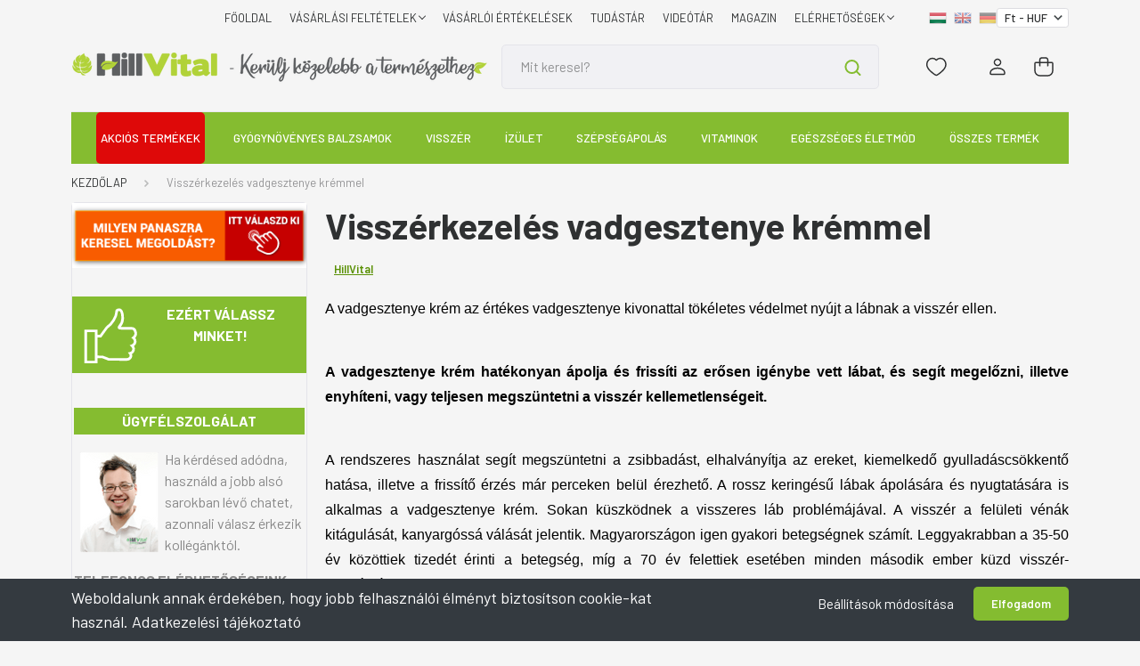

--- FILE ---
content_type: text/html; charset=UTF-8
request_url: https://hillvital.hu/visszerkezeles-vadgesztenye-kremmel-24
body_size: 55449
content:
<!DOCTYPE html>
<html lang="hu" dir="ltr">
<head>
    <title>Visszérkezelés vadgesztenye krémmel</title>
    <meta charset="utf-8">
    <meta name="description" content="Visszérkezelés vadgesztenye krémmel - A HillVital prémium minőségű gyógynövényes készítményeket fejleszt, magas hatóanyag tartalommal, mellékhatások és mesterséges összetevők nélkül">
    <meta name="robots" content="index, follow">
    <meta property="og:title" content="Visszérkezelés vadgesztenye krémmel" />
    <meta property="og:type" content="article" />
    <meta property="og:url" content="https://hillvital.hu/visszerkezeles-vadgesztenye-kremmel-24" />
    <meta property="og:image" content="https://globalpartners.cdn.shoprenter.hu/custom/globalpartners/image/cache/w1012h530/blog19/Vadgesztenye-krem-compressor.jpg.webp?lastmod=0.1768979809" />
    <meta property="og:description" content="A vadgesztenye kr&eacute;m az &eacute;rt&eacute;kes vadgesztenye kivonattal t&ouml;k&eacute;letes v&eacute;delmet ny&uacute;jt a l&aacute;bnak a vissz&eacute;r ellen.&nbsp;A vadgesztenye kr&eacute;m hat&eacute;konyan &aacute;polja &eacute;s friss&iacute;ti az erősen ig&eacute;nybe vett l&aacute;bat, &eacute;s seg&iacute;t megelőzni, illetve" />
    <link href="https://globalpartners.cdn.shoprenter.hu/custom/globalpartners/image/data/favicon.gif?lastmod=1470739677.1768979809" rel="icon" />
    <link href="https://globalpartners.cdn.shoprenter.hu/custom/globalpartners/image/data/favicon.gif?lastmod=1470739677.1768979809" rel="apple-touch-icon" />
    <base href="https://hillvital.hu:443" />
    <meta name="google-site-verification" content="FyZXXCTCp3pEF1SJnfGAtmV58iD4gC1tRGMWuEs2XmI" />
<meta name="p:domain_verify" content="1b5259762dc5781a99821b356407ccb7"/>
<!--
<link rel="stylesheet" href="https://use.fontawesome.com/releases/v5.0.10/css/all.css" integrity="sha384-+d0P83n9kaQMCwj8F4RJB66tzIwOKmrdb46+porD/OvrJ+37WqIM7UoBtwHO6Nlg" crossorigin="anonymous"> -->

<meta name="google-site-verification" content="VPy5cErItIAhrbR14Xm2xfh8Bl5h2nzrAz8rQb72xXk" />

<meta name="google-site-verification" content="8vOr2I-rVm0gGexZBewVfYMZtNtphZXZxJF6BPsbS_U" />

    <meta name="viewport" content="width=device-width, initial-scale=1, maximum-scale=1, user-scalable=0">
            <link href="https://hillvital.hu/visszerkezeles-vadgesztenye-kremmel-24" rel="canonical">
    <!--sphider_noindex-->
            
                    
                <link rel="preconnect" href="https://fonts.gstatic.com" />
    <link rel="preload" as="style" href="https://fonts.googleapis.com/css2?family=Barlow:ital,wght@0,300;0,400;0,500;0,600;0,700;1,300;1,400;1,500;1,600;1,700&display=swap" />
    <link rel="stylesheet" href="https://fonts.googleapis.com/css2?family=Barlow:ital,wght@0,300;0,400;0,500;0,600;0,700;1,300;1,400;1,500;1,600;1,700&display=swap" media="print" onload="this.media='all'" />
    <noscript>
        <link rel="stylesheet" href="https://fonts.googleapis.com/css2?family=Barlow:ital,wght@0,300;0,400;0,500;0,600;0,700;1,300;1,400;1,500;1,600;1,700&display=swap" />
    </noscript>
    <link href="https://cdnjs.cloudflare.com/ajax/libs/fancybox/3.5.7/jquery.fancybox.min.css" rel="stylesheet" media="print" onload="this.media='all'"/>

            <link rel="stylesheet" href="https://globalpartners.cdn.shoprenter.hu/custom/globalpartners/catalog/view/theme/madrid_1/style/1767723329.1689691390.1769072809.1768480910.css?v=null.1768979809" media="screen">
            <link rel="stylesheet" href="https://globalpartners.cdn.shoprenter.hu/custom/globalpartners/catalog/view/theme/madrid_1/stylesheet/stylesheet.css?v=1768480910" media="screen">
        <script>
        window.nonProductQuality = 80;
    </script>
    <script src="https://globalpartners.cdn.shoprenter.hu/catalog/view/javascript/jquery/jquery-1.10.2.min.js?v=1484139539"></script>

            
    
    <!-- Header JavaScript codes -->
            <script src="https://globalpartners.cdn.shoprenter.hu/web/compiled/js/countdown.js?v=1769602145"></script>
                    <script src="https://globalpartners.cdn.shoprenter.hu/web/compiled/js/base.js?v=1769602145"></script>
                    <script src="https://globalpartners.cdn.shoprenter.hu/web/compiled/js/before_starter2_head.js?v=1769602145"></script>
                    <script src="https://globalpartners.cdn.shoprenter.hu/web/compiled/js/before_starter2_productpage.js?v=1769602145"></script>
                    <script src="https://globalpartners.cdn.shoprenter.hu/web/compiled/js/nanobar.js?v=1769602145"></script>
                    <!-- Header jQuery onLoad scripts -->
    <script>window.countdownFormat='%D:%H:%M:%S';var BASEURL='https://hillvital.hu';Currency={"symbol_left":"","symbol_right":" Ft","decimal_place":0,"decimal_point":",","thousand_point":".","currency":"HUF","value":1};function setAutoHelpTitles(){$('.autohelp[title]').each(function(){if(!$(this).parents('.aurora-scroll-mode').length){$(this).attr('rel',$(this).attr('title'));$(this).removeAttr('title');$(this).qtip({content:{text:$(this).attr('rel')},hide:{fixed:true},position:{corner:{target:'topMiddle',tooltip:'bottomMiddle'},adjust:{screen:true}},style:{border:{color:'#cccccc'},background:'#ffffff',width:250}});}});}
$(document).ready(function(){setAutoHelpTitles();});$(window).load(function(){});</script><script src="https://globalpartners.cdn.shoprenter.hu/web/compiled/js/vue/manifest.bundle.js?v=1769602142"></script><script>var ShopRenter=ShopRenter||{};ShopRenter.onCartUpdate=function(callable){document.addEventListener('cartChanged',callable)};ShopRenter.onItemAdd=function(callable){document.addEventListener('AddToCart',callable)};ShopRenter.onItemDelete=function(callable){document.addEventListener('deleteCart',callable)};ShopRenter.onSearchResultViewed=function(callable){document.addEventListener('AuroraSearchResultViewed',callable)};ShopRenter.onSubscribedForNewsletter=function(callable){document.addEventListener('AuroraSubscribedForNewsletter',callable)};ShopRenter.onCheckoutInitiated=function(callable){document.addEventListener('AuroraCheckoutInitiated',callable)};ShopRenter.onCheckoutShippingInfoAdded=function(callable){document.addEventListener('AuroraCheckoutShippingInfoAdded',callable)};ShopRenter.onCheckoutPaymentInfoAdded=function(callable){document.addEventListener('AuroraCheckoutPaymentInfoAdded',callable)};ShopRenter.onCheckoutOrderConfirmed=function(callable){document.addEventListener('AuroraCheckoutOrderConfirmed',callable)};ShopRenter.onCheckoutOrderPaid=function(callable){document.addEventListener('AuroraOrderPaid',callable)};ShopRenter.onCheckoutOrderPaidUnsuccessful=function(callable){document.addEventListener('AuroraOrderPaidUnsuccessful',callable)};ShopRenter.onProductPageViewed=function(callable){document.addEventListener('AuroraProductPageViewed',callable)};ShopRenter.onMarketingConsentChanged=function(callable){document.addEventListener('AuroraMarketingConsentChanged',callable)};ShopRenter.onCustomerRegistered=function(callable){document.addEventListener('AuroraCustomerRegistered',callable)};ShopRenter.onCustomerLoggedIn=function(callable){document.addEventListener('AuroraCustomerLoggedIn',callable)};ShopRenter.onCustomerUpdated=function(callable){document.addEventListener('AuroraCustomerUpdated',callable)};ShopRenter.onCartPageViewed=function(callable){document.addEventListener('AuroraCartPageViewed',callable)};ShopRenter.customer={"userId":0,"userClientIP":"3.131.110.228","userGroupId":8,"customerGroupTaxMode":"gross","customerGroupPriceMode":"only_gross","email":"","phoneNumber":"","name":{"firstName":"","lastName":""}};ShopRenter.theme={"name":"hillvital-madrid","family":"madrid","parent":""};ShopRenter.shop={"name":"globalpartners","locale":"hu","currency":{"code":"HUF","rate":1},"domain":"globalpartners.myshoprenter.hu"};ShopRenter.page={"route":"information\/information","queryString":"visszerkezeles-vadgesztenye-kremmel-24"};ShopRenter.formSubmit=function(form,callback){callback();};let loadedAsyncScriptCount=0;function asyncScriptLoaded(position){loadedAsyncScriptCount++;if(position==='body'){if(document.querySelectorAll('.async-script-tag').length===loadedAsyncScriptCount){if(/complete|interactive|loaded/.test(document.readyState)){document.dispatchEvent(new CustomEvent('asyncScriptsLoaded',{}));}else{document.addEventListener('DOMContentLoaded',()=>{document.dispatchEvent(new CustomEvent('asyncScriptsLoaded',{}));});}}}}</script><script type="text/javascript"async class="async-script-tag"onload="asyncScriptLoaded('header')"src="https://static2.rapidsearch.dev/resultpage.js?shop=globalpartners.shoprenter.hu"></script><script type="text/javascript"src="https://globalpartners.cdn.shoprenter.hu/web/compiled/js/vue/customerEventDispatcher.bundle.js?v=1769602142"></script><!--Custom header scripts--><script>(function(w,d,s,l,i){w[l]=w[l]||[];w[l].push({'gtm.start':new Date().getTime(),event:'gtm.js'});var f=d.getElementsByTagName(s)[0],j=d.createElement(s),dl=l!='dataLayer'?'&l='+l:'';j.async=true;j.src='https://www.googletagmanager.com/gtm.js?id='+i+dl;f.parentNode.insertBefore(j,f);})(window,document,'script','dataLayer','GTM-MZKPT49');</script><script type="text/javascript">(function(c,l,a,r,i,t,y){c[a]=c[a]||function(){(c[a].q=c[a].q||[]).push(arguments)};t=l.createElement(r);t.async=1;t.src="https://www.clarity.ms/tag/"+i;y=l.getElementsByTagName(r)[0];y.parentNode.insertBefore(t,y);})(window,document,"clarity","script","bf8vlayzc7");</script><script type="text/javascript">function getCookie(cname){var name=cname+"=";var decodedCookie=decodeURIComponent(document.cookie);var ca=decodedCookie.split(';');for(var i=0;i<ca.length;i++){var c=ca[i];while(c.charAt(0)==' '){c=c.substring(1);}
if(c.indexOf(name)==0){return c.substring(name.length,c.length);}}
return"";}
$(document).ready(function(){var checkoutUrl=window.location.hash.substr(1);if(checkoutUrl=="/shippingmethod/"||checkoutUrl=="/paymentmethod/"){$(".checkout-footer-wrapper").remove();}
console.log('shipping method: '+selectedShippingMethod);$(window).on('hashchange',function(e){console.log('shipping method: '+selectedShippingMethod);if(checkoutUrl=="/shippingmethod/"){if(typeof selectedShippingMethod==='undefined'||selectedShippingMethod==''){$('document').ready(function(){setTimeout(function(){$("#26 input").click();},2000);});}}});if(checkoutUrl=="/shippingmethod/"){if(typeof selectedShippingMethod==='undefined'||selectedShippingMethod==''){$('document').ready(function(){setTimeout(function(){$("#26 input").click();},2000);});}}
console.log('shipping method: '+selectedShippingMethod);MutationObserver=window.MutationObserver||window.WebKitMutationObserver;var cartobserver=new MutationObserver(function(mutations,observer){checkoutUrl=window.location.hash.substr(1);var checkExist=setInterval(function(){if($('.checkout-footer-wrapper').length){if(checkoutUrl=="/shippingmethod/"||checkoutUrl=="/paymentmethod/"){$(".checkout-footer-wrapper").remove();}
if(checkoutUrl=="/customerdata/"){if($(".checkout-arrow").length==0){$(".checkout-faq-button").css("font-weight","bold");$(".checkout-faq-button").css("font-size","1rem");}
clearInterval(checkExist);$("body").append(" <style>  .checkout-arrow{    margin-top:-2rem;    } @media screen and (max-width: 480px) {     .checkout-arrow{    margin-top:-8rem;    }    .checkout-footer-wrapper{    text-align:center;    }} </style>  ");}}},500);});if($(".step-container").length==1){cartobserver.observe(document.querySelector(".step-container"),{subtree:true,attributes:true,childList:true});}
var selectedLang=ShopRenter.shop.locale;var lang={hu:{shippingTime:'3-5 munkanap'},en:{shippingTime:'3-5 workdays'},de:{shippingTime:'3-5 arbeitstag'},};var originalText="";if(originalText==""){originalText=$(".ac-test-expected-delivery-time strong").html();}
if($(".sr-country-select-inline").val()=="97"){$(".ac-test-expected-delivery-time strong").html(originalText);}else{$(".ac-test-expected-delivery-time strong").html(lang[selectedLang].shippingTime);}
$(".sr-country-select-inline").on("change",function(){if($(".sr-country-select-inline").val()=="97"){$(".ac-test-expected-delivery-time strong").html(originalText);}else{$(".ac-test-expected-delivery-time strong").html(lang[selectedLang].shippingTime);}});var pagename=document.URL;if(pagename.includes("https://webshop.hillvital.hu/index.php?route=checkout/success")||pagename.includes("https://hillvital.hu/index.php?route=checkout/success")){$(".header-middle-right").css("display","none");if($('.atiranyitas_szoveg').length){$(".sr-thankyou-messages").css("display","none");$(".confirm-after-next-button span").innerHTML="TOVÁBB A KÁRTYÁS FIZETÉSHEZ >";$(".confirm-after-next-button").css("background","#f85c00");}else{}}
if(pagename.includes("/cart")){var script=document.createElement('script');script.type='text/javascript';script.src='https://paulwolfdesign.com/save-cart-multilang.js';document.head.appendChild(script);}
$('<style type="text/css">.sr-cart-table {display:none;}</style>').appendTo($('head'));});</script><script>!function(w,d,t){w.TiktokAnalyticsObject=t;var ttq=w[t]=w[t]||[];ttq.methods=["page","track","identify","instances","debug","on","off","once","ready","alias","group","enableCookie","disableCookie"],ttq.setAndDefer=function(t,e){t[e]=function(){t.push([e].concat(Array.prototype.slice.call(arguments,0)))}};for(var i=0;i<ttq.methods.length;i++)ttq.setAndDefer(ttq,ttq.methods[i]);ttq.instance=function(t){for(var e=ttq._i[t]||[],n=0;n<ttq.methods.length;n++)ttq.setAndDefer(e,ttq.methods[n]);return e},ttq.load=function(e,n){var i="https://analytics.tiktok.com/i18n/pixel/events.js";ttq._i=ttq._i||{},ttq._i[e]=[],ttq._i[e]._u=i,ttq._t=ttq._t||{},ttq._t[e]=+new Date,ttq._o=ttq._o||{},ttq._o[e]=n||{};n=document.createElement("script");n.type="text/javascript",n.async=!0,n.src=i+"?sdkid="+e+"&lib="+t;e=document.getElementsByTagName("script")[0];e.parentNode.insertBefore(n,e)};ttq.load('CJE8MABC77UEOD738T5G');ttq.page();}(window,document,'ttq');</script>                <script>window["bp"]=window["bp"]||function(){(window["bp"].q=window["bp"].q||[]).push(arguments);};window["bp"].l=1*new Date();scriptElement=document.createElement("script");firstScript=document.getElementsByTagName("script")[0];scriptElement.async=true;scriptElement.src='https://pixel.barion.com/bp.js';firstScript.parentNode.insertBefore(scriptElement,firstScript);window['barion_pixel_id']='BP-fdhcXaPPG8-6D';bp('init','addBarionPixelId','BP-fdhcXaPPG8-6D');</script><noscript>
    <img height="1" width="1" style="display:none" alt="Barion Pixel" src="https://pixel.barion.com/a.gif?ba_pixel_id='BP-fdhcXaPPG8-6D'&ev=contentView&noscript=1">
</noscript>

                                <script type="text/javascript" src="https://globalpartners.cdn.shoprenter.hu/web/compiled/js/vue/TikTokClickIdListener.bundle.js?v=1769602142"></script>

            <script>window.dataLayer=window.dataLayer||[];function gtag(){dataLayer.push(arguments)};var ShopRenter=ShopRenter||{};ShopRenter.config=ShopRenter.config||{};ShopRenter.config.googleConsentModeDefaultValue="granted";</script>                        <script type="text/javascript" src="https://globalpartners.cdn.shoprenter.hu/web/compiled/js/vue/googleConsentMode.bundle.js?v=1769602142"></script>

            <!-- Facebook Pixel Code -->
<script>
      // Cookie érték kinyerése
function getCookie(name) {
  var value = "; " + document.cookie;
  var parts = value.split("; " + name + "=");
  if (parts.length === 2) return parts.pop().split(";").shift();
  return null;
}

// fbc cookie értékének lekérése
var fbc = getCookie('_fbc');
var fbp = getCookie('_fbp');
    
// PageView esemény küldése fbc paraméterrel
var pageViewParams = {};
if (fbc) {
  pageViewParams.fbc = fbc;
}
if (fbp) {
  pageViewParams.fbp = fbp;
}          
!function(f,b,e,v,n,t,s)
{if(f.fbq)return;n=f.fbq=function(){n.callMethod?
n.callMethod.apply(n,arguments):n.queue.push(arguments)};
if(!f._fbq)f._fbq=n;n.push=n;n.loaded=!0;n.version='2.0';
n.queue=[];t=b.createElement(e);t.async=!0;
t.src=v;s=b.getElementsByTagName(e)[0];
s.parentNode.insertBefore(t,s)}(window, document,'script',
'https://connect.facebook.net/en_US/fbevents.js');
fbq('init', '2641661189272898',{user_data:{'fbc':fbc,'fbp':fbp}});


           
         if (window.location.href.indexOf("checkout") > -1) { 
            window.addEventListener('load', function () {
		var fbpItems = [];
            fbpItems['content_ids']=[];
            fbpItems['contents']=[];
            fbpItems['content_type']='product';
            fbpItems['value']= Math.round(parseFloat(document.aurora.initialState.cart.totalSubShippingPayment));
                fbpItems['currency']="HUF";
                fbpItems['num_items']=document.aurora.initialState.cart.items.length;
          
 
    for ( var i in document.aurora.initialState.cart.items) {
        var fbpProd = document.aurora.initialState.cart.items[i];
        var fbpId= fbpProd.productId;
        var fbpItem = {
            id: fbpProd.productId,
            price: Math.round(parseFloat(fbpProd.priceNumber)),
            quantity: fbpProd.quantity
        };
        fbpItems['content_ids'].push(fbpId);
        	 fbpItems['contents'].push(fbpItem);
             //fbpItems.push(fbpItem); 
       
    }
	   
            
            fbq('track', 'CheckoutInititated', fbpItems);
            });
            }
            
            
          
            
         
        
  

  
fbq('track', 'PageView');
     
    
document.addEventListener('AuroraAddedToCart', function(auroraEvent) {
    var fbpId = [];
    var fbpValue = 0;
    var fbpCurrency = '';

    auroraEvent.detail.products.forEach(function(item) {
        fbpValue += parseFloat(item.grossUnitPrice) * item.quantity;
        fbpId.push(item.id);
        fbpCurrency = item.currency;
    });


    fbq('track', 'AddToCart', {
        content_ids: fbpId,
        content_type: 'product',
        value: fbpValue,
        currency: fbpCurrency
    }, {
        eventID: auroraEvent.detail.event.id
    });
})
window.addEventListener('AuroraMarketingCookie.Changed', function(event) {
            let consentStatus = event.detail.isAccepted ? 'grant' : 'revoke';
            if (typeof fbq === 'function') {
                fbq('consent', consentStatus);
            }
        });
</script>
<noscript><img height="1" width="1" style="display:none"
src="https://www.facebook.com/tr?id=2641661189272898&ev=PageView&noscript=1";
/></noscript>
<!-- End Facebook Pixel Code -->
            <!-- Google Tag Manager -->
<script>(function(w,d,s,l,i){w[l]=w[l]||[];w[l].push({'gtm.start':
new Date().getTime(),event:'gtm.js'});var f=d.getElementsByTagName(s)[0],
j=d.createElement(s),dl=l!='dataLayer'?'&l='+l:'';j.async=true;j.src=
'https://www.googletagmanager.com/gtm.js?id='+i+dl;f.parentNode.insertBefore(j,f);
})(window,document,'script','dataLayer','GTM-MZKPT49');</script>
<!-- End Google Tag Manager -->
            <!-- Global site tag (gtag.js) - Google Ads -->
<script async src="https://www.googletagmanager.com/gtag/js?id=AW-993591096"></script>
<script>
  window.dataLayer = window.dataLayer || [];
  function gtag(){dataLayer.push(arguments);}
  gtag('js', new Date());

  gtag('config', 'AW-993591096');
    gtag('config', 'AW-10879935033');
</script>



<script>
  gtag('event', 'page_view', {
    'send_to': 'AW-993591096',
    'value': 'replace with value',
    'items': [{
      'id': 'replace with value',
      'google_business_vertical': 'retail'
    }, {
      'id': 'replace with value',
      'location_id': 'replace with value',
      'google_business_vertical': 'custom'
    }]
  });
</script>

<script>
  gtag('event', 'page_view', {
    'send_to': 'AW-10879935033',
    'value': 'replace with value',
    'items': [{
      'id': 'replace with value',
      'google_business_vertical': 'retail'
    }, {
      'id': 'replace with value',
      'location_id': 'replace with value',
      'google_business_vertical': 'custom'
    }]
  });
</script>





<script>
/*  window.dataLayer = window.dataLayer || [];
  function gtag(){dataLayer.push(arguments);}  
  gtag('event', 'page_view', {
    'send_to': 'AW-993591096',
    'value': 'replace with value',
    'items': [{
      'id': 'replace with value',
      'google_business_vertical': 'retail'
    }, {
      'id': 'replace with value',
      'location_id': 'replace with value',
      'google_business_vertical': 'custom'
    }]
  });*/
</script>
            
                <!--Global site tag(gtag.js)--><script async src="https://www.googletagmanager.com/gtag/js?id=G-NPNG219VDG"></script><script>window.dataLayer=window.dataLayer||[];function gtag(){dataLayer.push(arguments);}
gtag('js',new Date());gtag('config','G-NPNG219VDG');gtag('config','AW-993591096',{"allow_enhanced_conversions":true});</script>                                <script type="text/javascript" src="https://globalpartners.cdn.shoprenter.hu/web/compiled/js/vue/GA4EventSender.bundle.js?v=1769602142"></script>

    
    
</head>

    
<body id="body" class="page-body informationid_1551 information-page-body show-quantity-in-module show-quantity-in-category madrid_1-body desktop-device-body horizontal-category-menu " role="document">
	<!-- Google Tag Manager (noscript) -->
<noscript><iframe src="https://www.googletagmanager.com/ns.html?id=GTM-MZKPT49"
height="0" width="0" style="display:none;visibility:hidden"></iframe></noscript>
<!-- End Google Tag Manager (noscript) -->
<script>ShopRenter.theme.breakpoints={'xs':0,'sm':576,'md':768,'lg':992,'xl':1200,'xxl':1400}</script><!--Google Tag Manager(noscript)--><!--Google<!--End Google Tag Manager(noscript)--><div id="fb-root"></div><script>(function(d,s,id){var js,fjs=d.getElementsByTagName(s)[0];if(d.getElementById(id))return;js=d.createElement(s);js.id=id;js.src="//connect.facebook.net/hu_HU/sdk/xfbml.customerchat.js#xfbml=1&version=v2.12&autoLogAppEvents=1";fjs.parentNode.insertBefore(js,fjs);}(document,"script","facebook-jssdk"));</script><!--Criteo--><script>window.addEventListener('load',function(){var deviceType=/iPad/.test(navigator.userAgent)?"t":/Mobile|iP(hone|od)|Android|BlackBerry|IEMobile|Silk/.test(navigator.userAgent)?"m":"d";window.criteo_q=window.criteo_q||[];window.criteo_q.push({event:"setAccount",account:70123},{event:"setEmail",email:""},{event:"setSiteType",type:deviceType});var crto_pageType=ShopRenter.page.route;var crto_eventType="";switch(crto_pageType){case"":window.criteo_q.push({event:"viewHome"});break;case"product/list":crto_eventType="viewList";break;case"product/product":window.criteo_q.push({event:"viewItem",item:ShopRenter.product.sku});break;case"cart":crto_eventType="viewBasket";$.ajax({type:'GET',url:'/cart.json',success:function(res){var critItems=[];for(var i in res.items){var prod=res.items[i];var critItem={id:prod.sku,price:Math.round(parseFloat(prod.price)),quantity:prod.quantity};critItems.push(critItem);}
window.criteo_q.push({event:"viewBasket",item:critItems});},error:function(request,status,error){console.log(request.responseText);}});break;case"checkout/success":var orderedItems=[];for(var j in ShopRenter.lastOrder.products){var prod1=ShopRenter.lastOrder.products[j];var vatrate=parseFloat(prod1.unitPrice)+parseFloat(prod1.vatRate*prod1.unitPrice / 100);var gross=Math.round(vatrate);var orderedItem={id:prod1.sku,price:gross,quantity:prod1.quantity};orderedItems.push(orderedItem);}
window.criteo_q.push({event:"trackTransaction",id:ShopRenter.lastOrder.id,item:orderedItems});break;default:console.log("page unknown");}});</script><!--END Criteo--><script type="text/javascript"src="https://platform-api.sharethis.com/js/sharethis.js#property=672b17a310ca00001277af6f&product=sop&source=platform"async="async"></script><!--Yandex.Metrika counter--><script type="text/javascript">(function(m,e,t,r,i,k,a){m[i]=m[i]||function(){(m[i].a=m[i].a||[]).push(arguments)};m[i].l=1*new Date();for(var j=0;j<document.scripts.length;j++){if(document.scripts[j].src===r){return;}}
k=e.createElement(t),a=e.getElementsByTagName(t)[0],k.async=1,k.src=r,a.parentNode.insertBefore(k,a)})
(window,document,"script","https://mc.yandex.ru/metrika/tag.js","ym");ym(98837367,"init",{clickmap:true,trackLinks:true,accurateTrackBounce:true,webvisor:true,ecommerce:"yandexDataLayer"});window.addEventListener('load',function(){console.log("oldal betöltés: "+ShopRenter.page.route)
window.yandexDataLayer=window.yandexDataLayer||[];var deviceType=/iPad/.test(navigator.userAgent)?"t":/Mobile|iP(hone|od)|Android|BlackBerry|IEMobile|Silk/.test(navigator.userAgent)?"m":"d";var yandex_pageType=ShopRenter.page.route;var yandex_eventType="";switch(yandex_pageType){case"":window.yandexDataLayer.push({event:"viewHome"});break;case"product/list":yandex_eventType="viewList";break;case"product/product":console.log("view product");window.yandexDataLayer.push({"ecommerce":{"currencyCode":"HUF","detail":{"products":[{"id":ShopRenter.product.id,"name":ShopRenter.product.name,"price":ShopRenter.product.price}]}}});console.log(window.yandexDataLayer);break;default:console.log("page unknown");}});ShopRenter.onItemAdd(function(e){window.yandexDataLayer.push({"ecommerce":{"currencyCode":"HUF","add":{"products":[{"id":e.detail.product.id,"name":e.detail.product.name,"price":e.detail.product.price,"quantity":e.detail.product.quantity}]}}});});ShopRenter.onCheckoutInitiated(function(e){console.log("CHECKOUT INITIALIZED");console.log(e.detail.event.id);ym(98837367,'reachGoal','checkoutPersonalData');});ShopRenter.onCheckoutShippingInfoAdded(function(e){console.log("onCheckoutShippingInfoAdded");ym(98837367,'reachGoal','checkoutShippingData');});ShopRenter.onCheckoutPaymentInfoAdded(function(e){console.log("onCheckoutPaymentInfoAdded");ym(98837367,'reachGoal','checkoutPaymentData');});ShopRenter.onCheckoutOrderConfirmed(function(e){console.log("onCheckoutOrderConfirmed");ym(98837367,'reachGoal','checkoutConfirmedData');});ShopRenter.onCheckoutOrderPaid(function(e){console.log("onCheckoutOrderPaid");ym(98837367,'reachGoal','onCheckoutOrderPaidData');var orderedItems=[];for(var j in ShopRenter.lastOrder.products){var prod1=ShopRenter.lastOrder.products[j];var vatrate=parseFloat(prod1.unitPrice)+parseFloat(prod1.vatRate*prod1.unitPrice / 100);var gross=Math.round(vatrate);var orderedItem={id:prod1.sku,name:prod1.name,price:gross,quantity:prod1.quantity};orderedItems.push(orderedItem);}
window.yandexDataLayer.push({'ecommerce':{"currencyCode":"HUF",'purchase':{'actionField':{'id':e.detail.order.id,revenue:e.detail.order.total},"products":[orderedItems]}}});});</script><noscript><div><img src="https://mc.yandex.ru/watch/98837367"style="position:absolute; left:-9999px;"alt=""/></div></noscript><!--/Yandex.Metrika counter--><!--/sphider_noindex-->
<!--sphider_noindex-->
                    

<!-- cached -->    <div class="nanobar-cookie-cog d-flex-center rounded js-hidden-nanobar-button">
        <svg width="20" height="20" viewBox="0 0 20 20" fill="none" xmlns="http://www.w3.org/2000/svg">
    <path d="M18.0781 10C18.0781 8.75521 18.849 7.77083 20 7.09375C19.7917 6.40104 19.5156 5.72917 19.1771 5.10417C17.8802 5.44271 16.8333 4.9375 15.9479 4.05208C15.0677 3.17187 14.7969 2.11979 15.1354 0.822917C14.5104 0.484375 13.8437 0.208333 13.1458 0C12.4687 1.15625 11.25 1.92187 10 1.92187C8.75521 1.92187 7.53125 1.15625 6.85417 0C6.15625 0.208333 5.48958 0.484375 4.86458 0.822917C5.20312 2.11979 4.93229 3.16667 4.05208 4.05208C3.17187 4.93229 2.11979 5.44271 0.828125 5.10417C0.484375 5.72917 0.208333 6.39583 0 7.09375C1.15625 7.77083 1.92708 8.75521 1.92708 10C1.92708 11.2448 1.15625 12.4687 0 13.1458C0.208333 13.8437 0.484375 14.5104 0.822917 15.1354C2.11979 14.7969 3.16667 15.0677 4.04687 15.9479C4.93229 16.8281 5.19792 17.8802 4.85937 19.1771C5.48958 19.5156 6.15104 19.7917 6.84896 20C7.52604 18.8437 8.75 18.0781 9.99479 18.0781C11.2396 18.0781 12.4635 18.8437 13.1406 20C13.8385 19.7917 14.5052 19.5156 15.1302 19.1771C14.7917 17.8802 15.0625 16.8333 15.9427 15.9479C16.8229 15.0677 17.875 14.5573 19.1719 14.8958C19.5104 14.2656 19.7865 13.599 19.9948 12.9062C18.8437 12.2292 18.0781 11.2448 18.0781 10ZM10 15.1198C7.17708 15.1198 4.88021 12.8281 4.88021 10C4.88021 7.17187 7.17187 4.88021 10 4.88021C12.8281 4.88021 15.1198 7.17187 15.1198 10C15.1198 12.8281 12.8281 15.1198 10 15.1198Z" fill="currentColor"/>
</svg>

    </div>
<div class="Fixed nanobar bg-dark js-nanobar-first-login">
    <div class="container nanobar-container">
        <div class="row flex-column flex-sm-row">
            <div class="col-12 col-sm-6 col-lg-8 nanobar-text-cookies align-self-center text-sm-left">
                <span style="font-size:18px;">Weboldalunk annak érdekében, hogy jobb felhasználói élményt biztosítson cookie-kat használ. <a href="https://webshop.hillvital.hu/adatvedelmi_nyilatkozat_3" rel="noopener" tabindex="1" target="_blank">Adatkezelési tájékoztató</a></span>
            </div>
            <div class="col-12 col-sm-6 col-lg-4 nanobar-buttons m-sm-0 text-center text-sm-right">
                <a href="#" class="btn btn-link nanobar-settings-button js-nanobar-settings-button">
                    Beállítások módosítása
                </a>
                <a href="#" class="btn btn-primary nanobar-btn js-nanobar-close-cookies" data-button-save-text="Beállítások mentése">
                    Elfogadom
                </a>
            </div>
        </div>
        <div class="nanobar-cookies js-nanobar-cookies flex-column flex-sm-row text-left pt-3 mt-3" style="display: none;">
            <div class="form-check pt-2 pb-2 pr-2 mb-0">
                <input class="form-check-input" type="checkbox" name="required_cookies" disabled checked />
                <label class="form-check-label">
                    Szükséges cookie-k
                    <div class="cookies-help-text text-muted">
                        Ezek a cookie-k segítenek abban, hogy a webáruház használható és működőképes legyen.
                    </div>
                </label>
            </div>
            <div class="form-check pt-2 pb-2 pr-2 mb-0">
                <input class="form-check-input js-nanobar-marketing-cookies" type="checkbox" name="marketing_cookies"
                         checked />
                <label class="form-check-label">
                    Marketing cookie-k
                    <div class="cookies-help-text text-muted">
                        Ezeket a cookie-k segítenek abban, hogy az Ön érdeklődési körének megfelelő reklámokat és termékeket jelenítsük meg a webáruházban.
                    </div>
                </label>
            </div>
        </div>
    </div>
</div>

<script>
    (function ($) {
        $(document).ready(function () {
            new AuroraNanobar.FirstLogNanobarCheckbox(jQuery('.js-nanobar-first-login'), 'bottom');
        });
    })(jQuery);
</script>
<!-- /cached -->

                <!-- page-wrap -->

                <div class="page-wrap">
                                                

    <header class="sticky-head">
        <div class="sticky-head-inner">
                    <div class="header-top-line">
                <div class="container">
                    <div class="header-top d-flex justify-content-end">
                        <!-- cached -->
    <ul class="nav headermenu-list">
                    <li class="nav-item">
                <a href="https://hillvital.hu"
                   target="_self"
                   class="nav-link "
                    title="FŐOLDAL"
                >
                    FŐOLDAL
                </a>
                            </li>
                    <li class="nav-item dropdown">
                <a href="https://hillvital.hu/vasarlasi_feltetelek_5"
                   target="_self"
                   class="nav-link  dropdown-toggle"
                    title="Vásárlási feltételek"
                >
                    Vásárlási feltételek
                </a>
                                    <ul class="dropdown-hover-menu">
                                                    <li class="dropdown-item">
                                <a href="https://hillvital.hu/fizetes-5596" title="FIZETÉS" target="_self">
                                    FIZETÉS
                                </a>
                            </li>
                                                    <li class="dropdown-item">
                                <a href="https://hillvital.hu/szallitas-5597" title="SZÁLLÍTÁS" target="_self">
                                    SZÁLLÍTÁS
                                </a>
                            </li>
                                                    <li class="dropdown-item">
                                <a href="https://hillvital.hu/garancia" title="Garanciával kapcsolatos kérdések" target="_self">
                                    Garanciával kapcsolatos kérdések
                                </a>
                            </li>
                                            </ul>
                            </li>
                    <li class="nav-item">
                <a href="https://hillvital.hu/hillvital-velemenyek"
                   target="_self"
                   class="nav-link "
                    title="VÁSÁRLÓI ÉRTÉKELÉSEK"
                >
                    VÁSÁRLÓI ÉRTÉKELÉSEK
                </a>
                            </li>
                    <li class="nav-item">
                <a href="https://webshop.hillvital.hu/hillvital_blog"
                   target="_self"
                   class="nav-link "
                    title="TUDÁSTÁR"
                >
                    TUDÁSTÁR
                </a>
                            </li>
                    <li class="nav-item">
                <a href="https://hillvital.hu/szakertoi-videotar"
                   target="_self"
                   class="nav-link "
                    title="VIDEÓTÁR"
                >
                    VIDEÓTÁR
                </a>
                            </li>
                    <li class="nav-item">
                <a href="https://hillvital.hu/custom/globalpartners/image/data/Katalogus/2025/katalogus-2025-02-web_compressed.pdf"
                   target="_blank"
                   class="nav-link "
                    title="MAGAZIN"
                >
                    MAGAZIN
                </a>
                            </li>
                    <li class="nav-item dropdown">
                <a href="https://hillvital.hu/index.php?route=information/contact"
                   target="_self"
                   class="nav-link  dropdown-toggle"
                    title="Elérhetőségek"
                >
                    Elérhetőségek
                </a>
                                    <ul class="dropdown-hover-menu">
                                                    <li class="dropdown-item">
                                <a href="https://hillvital.hu/rolunk_4" title="Rólunk" target="_self">
                                    Rólunk
                                </a>
                            </li>
                                                    <li class="dropdown-item">
                                <a href="https://hillvital.hu/index.php?route=information/contact" title="KAPCSOLAT" target="_self">
                                    KAPCSOLAT
                                </a>
                            </li>
                                            </ul>
                            </li>
            </ul>
            <script>$(function(){if($(window).width()>992){window.addEventListener('load',function(){var menu_triggers=document.querySelectorAll('.headermenu-list li.dropdown > a');for(var i=0;i<menu_triggers.length;i++){menu_triggers[i].addEventListener('focus',function(e){for(var j=0;j<menu_triggers.length;j++){menu_triggers[j].parentNode.classList.remove('focus');}
this.parentNode.classList.add('focus');},false);menu_triggers[i].addEventListener('touchend',function(e){if(!this.parentNode.classList.contains('focus')){e.preventDefault();e.target.focus();}},false);}},false);}});</script>    <!-- /cached -->
                        <!-- cached -->


                    
        <div id="languageselect" class="module content-module header-position hide-top languageselect-module" >
                                    <div class="module-body">
            <img src="https://hillvital.hu/custom/globalpartners/image/data/hvt_new%20logo.png" style="display:none" />
            <form action="/" method="post" enctype="multipart/form-data" id="language-form">
            <div class="d-flex justify-content-lg-between language-items-row">
                                                            <div class="language-icon active cursor-pointer language-data" data-langcode="hu">
                    <img class="language-change" src="https://globalpartners.cdn.shoprenter.hu/catalog/view/theme/default/image/flags/HU.png?v=null.1768979809" alt="Hungarian" style="width: 24px; height: 24px;"/>
                </div>
                                <div class="language-icon cursor-pointer language-data" data-langcode="en">
                    <img class="language-change" src="https://globalpartners.cdn.shoprenter.hu/catalog/view/theme/default/image/flags/EN.png?v=null.1768979809" alt="English" style="width: 24px; height: 24px;"/>
                </div>
                                <div class="language-icon cursor-pointer language-data" data-langcode="de">
                    <img class="language-change" src="https://globalpartners.cdn.shoprenter.hu/catalog/view/theme/default/image/flags/DE.png?v=null.1768979809" alt="German" style="width: 24px; height: 24px;"/>
                </div>
                                <input type="hidden" value="" name="language_code"/>
                        </div>
            <script>$(window).load(function(){$('.language-change').one('click',function(){var language_code=$(this).parent('.language-data').data('langcode');$('input[name="language_code"]').attr('value',language_code);$('#language-form').submit();});});</script>        </form>
            </div>
                                </div>
    
    <!-- /cached -->
                        <!-- cached -->


                    
        <div id="currenciesselect" class="module content-module header-position hide-top currenciesselect-module" >
                                    <div class="module-body">
                        <form action="/" method="post" enctype="multipart/form-data">
            <select class="form-control form-control-sm currencieselect-select" name="currency_id" onchange="this.form.submit()">
                                    <option
                        value="HUF" selected="selected">
                        Ft - HUF
                    </option>
                                    <option
                        value="USD" >
                        $ - USD
                    </option>
                                    <option
                        value="EUR" >
                        € - EUR
                    </option>
                            </select>
        </form>
            </div>
                                </div>
    
    <!-- /cached -->
                    </div>
                </div>
            </div>
            <div class="header-middle-line ">
                <div class="container">
                    <div class="header-middle">
                        <nav class="navbar navbar-expand-lg">
                            <button id="js-hamburger-icon" class="d-flex d-lg-none" title="Menü">
                                <div class="hamburger-icon position-relative">
                                    <div class="hamburger-icon-line position-absolute line-1"></div>
                                    <div class="hamburger-icon-line position-absolute line-3"></div>
                                </div>
                            </button>
                                                            <!-- cached -->
    <a class="navbar-brand" href="/"><img style="border: 0; max-width: 467px;" src="https://globalpartners.cdn.shoprenter.hu/custom/globalpartners/image/cache/w467h50m00/logo/ws-logo-vertical-text-20220118-1.png?v=1716310051" title="HillVital" alt="HillVital" /></a>
<!-- /cached -->
                                
<div class="dropdown search-module d-flex">
    <div class="input-group">
        <input class="form-control disableAutocomplete" type="text" placeholder="Mit keresel?" value=""
               id="filter_keyword" 
               onclick="this.value=(this.value==this.defaultValue)?'':this.value;"/>
        <div class="input-group-append">
            <button title="Keresés" class="btn btn-link" onclick="moduleSearch();">
                <svg width="19" height="18" viewBox="0 0 19 18" fill="none" xmlns="http://www.w3.org/2000/svg">
    <path d="M17.4492 17L13.4492 13M8.47698 15.0555C4.59557 15.0555 1.44922 11.9092 1.44922 8.02776C1.44922 4.14635 4.59557 1 8.47698 1C12.3584 1 15.5047 4.14635 15.5047 8.02776C15.5047 11.9092 12.3584 15.0555 8.47698 15.0555Z" stroke="currentColor" stroke-width="2" stroke-linecap="round" stroke-linejoin="round"/>
</svg>

            </button>
        </div>
    </div>

    <input type="hidden" id="filter_description" value="0"/>
    <input type="hidden" id="search_shopname" value="globalpartners"/>
    <div id="results" class="dropdown-menu search-results p-0"></div>
</div>



                                                                                                                <div id="js-wishlist-module-wrapper">
                                <hx:include src="/_fragment?_path=_format%3Dhtml%26_locale%3Den%26_controller%3Dmodule%252Fwishlist&amp;_hash=x0l44b7U0ysh53m%2Bh9qpjXIOz8EuVuiYoe9%2BvshNM7w%3D"></hx:include>
                            </div>
                                                        <!-- cached -->
    <ul class="nav login-list">
                    <li class="nav-item">
                <a class="nav-link header-middle-right-link" href="index.php?route=account/login" title="BELÉPÉS / REGISZTRÁCIÓ">
                    <span class="header-user-icon">
                        <svg width="18" height="20" viewBox="0 0 18 20" fill="none" xmlns="http://www.w3.org/2000/svg">
    <path fill-rule="evenodd" clip-rule="evenodd" d="M11.4749 2.52513C12.8417 3.89197 12.8417 6.10804 11.4749 7.47488C10.1081 8.84172 7.89199 8.84172 6.52515 7.47488C5.15831 6.10804 5.15831 3.89197 6.52515 2.52513C7.89199 1.15829 10.1081 1.15829 11.4749 2.52513Z" stroke="currentColor" stroke-width="1.5" stroke-linecap="round" stroke-linejoin="round"/>
    <path fill-rule="evenodd" clip-rule="evenodd" d="M1 16.5V17.5C1 18.052 1.448 18.5 2 18.5H16C16.552 18.5 17 18.052 17 17.5V16.5C17 13.474 13.048 11.508 9 11.508C4.952 11.508 1 13.474 1 16.5Z" stroke="currentColor" stroke-width="1.5" stroke-linecap="round" stroke-linejoin="round"/>
</svg>

                    </span>
                </a>
            </li>
            </ul>
<!-- /cached -->
                            <div id="header-cart-wrapper">
                                <div id="js-cart">
                                    <hx:include src="/_fragment?_path=_format%3Dhtml%26_locale%3Den%26_controller%3Dmodule%252Fcart&amp;_hash=6sWArWt%2BDXoQG7mEXogMNhH1WdcXiF6Qkb8Gl7TiTfM%3D"></hx:include>
                                </div>
                            </div>
                        </nav>
                    </div>
                </div>
            </div>
            <div class="header-bottom-line d-none d-lg-block">
                <div class="container">
                    


                    
            <div id="module_category_wrapper" class="module-category-wrapper">
        <div id="category" class="module content-module header-position category-module" >
                    <div class="module-head">
                        <div class="module-head-title">Kategóriák</div>
        </div>
            <div class="module-body">
                    <div id="category-nav">
        

    <ul class="nav nav-pills category category-menu sf-menu sf-horizontal cached">
        <li id="cat_80" class="nav-item item category-list module-list parent even">
    <a href="https://hillvital.hu/akcios-csomagok-termekek" class="nav-link">
                <span>AKCIÓS TERMÉKEK</span>
    </a>
  
</li><li id="cat_87" class="nav-item item category-list module-list parent odd">
    <a href="https://hillvital.hu/gyogynovenyes-balzsamok-kremek" class="nav-link">
                <span>Gyógynövényes balzsamok</span>
    </a>
  
</li><li id="cat_385" class="nav-item item category-list module-list even">
    <a href="https://hillvital.hu/visszer-385" class="nav-link">
                <span>VISSZÉR</span>
    </a>
  
</li><li id="cat_386" class="nav-item item category-list module-list odd">
    <a href="https://hillvital.hu/izulet-386" class="nav-link">
                <span>ÍZÜLET</span>
    </a>
  
</li><li id="cat_131" class="nav-item item category-list module-list parent even">
    <a href="https://hillvital.hu/termeszetes-szepsegapolas-naturkozmetikumokkal" class="nav-link">
                <span>Szépségápolás</span>
    </a>
  
</li><li id="cat_154" class="nav-item item category-list module-list parent odd">
    <a href="https://hillvital.hu/vitaminok-154" class="nav-link">
                <span>VITAMINOK</span>
    </a>
  
</li><li id="cat_136" class="nav-item item category-list module-list parent even">
    <a href="https://hillvital.hu/egeszseges-eletmod" class="nav-link">
                <span>Egészséges életmód</span>
    </a>
  
</li><li id="cat_93" class="nav-item item category-list module-list odd">
    <a href="https://hillvital.hu/termekeink-kinalatunk" class="nav-link">
                <span>Összes termék</span>
    </a>
  
</li><li id="cat_129" class="nav-item item category-list module-list even">
    <a href="https://hillvital.hu/zoldvital" class="nav-link">
                <span>ZöldVital</span>
    </a>
  
</li><li id="cat_82" class="nav-item item category-list module-list parent odd">
    <a href="https://hillvital.hu/panaszok-betegsegek" class="nav-link">
                <span>Problémák</span>
    </a>
  
</li><li id="cat_100" class="nav-item item category-list module-list even">
    <a href="https://hillvital.hu/hillvital-gyogytea-keverekek" class="nav-link">
                <span>Gyógyteák</span>
    </a>
  
</li><li id="cat_376" class="nav-item item category-list module-list odd">
    <a href="https://hillvital.hu/sportkremek" class="nav-link">
                <span>HILLVITAL TERMÉKEK AMATŐR ÉS PROFI SPORTOLÓKNAK</span>
    </a>
  
</li><li id="cat_393" class="nav-item item category-list module-list even">
    <a href="https://hillvital.hu/tesztkategoria" class="nav-link">
                <span>TESZTKATEGÓRIA</span>
    </a>
  
</li><li id="cat_373" class="nav-item item category-list module-list odd">
    <a href="https://hillvital.hu/gyogykremek" class="nav-link">
                <span>Gyógykrémek</span>
    </a>
  
</li><li id="cat_417" class="nav-item item category-list module-list even">
    <a href="https://hillvital.hu/egresi-kata-cosmetics-417" class="nav-link">
                <span>Egresi Kata Cosmetics</span>
    </a>
  
</li><li id="cat_134" class="nav-item item category-list module-list odd">
    <a href="https://hillvital.hu/oko-tisztitoszerek-vegyszermentes-osszetetel" class="nav-link">
                <span>Tisztítószerek</span>
    </a>
  
</li><li id="cat_370" class="nav-item item category-list module-list even">
    <a href="https://hillvital.hu/upsell-370" class="nav-link">
                <span>UPSELL</span>
    </a>
  
</li>
    </ul>

    <script>$(function(){$("ul.category").superfish({animation:{opacity:'show'},popUpSelector:".children",delay:400,speed:'normal',hoverClass:'js-sf-hover',onBeforeShow:function(){}});});</script>    </div>
            </div>
                                </div>
    
            </div>
    
                </div>
            </div>
                </div>
    </header>

                            <!--/sphider_noindex-->
            <main class="has-sticky">
                        
    <div class="container">
		<!--sphider_noindex-->
                <nav aria-label="breadcrumb">
        <ol class="breadcrumb" itemscope itemtype="https://schema.org/BreadcrumbList">
                            <li class="breadcrumb-item"  itemprop="itemListElement" itemscope itemtype="https://schema.org/ListItem">
                                            <a itemprop="item" href="https://hillvital.hu">
                            <span itemprop="name">KEZDŐLAP</span>
                        </a>
                    
                    <meta itemprop="position" content="1" />
                </li>
                            <li class="breadcrumb-item active" aria-current="page" itemprop="itemListElement" itemscope itemtype="https://schema.org/ListItem">
                                            <span itemprop="name">Visszérkezelés vadgesztenye krémmel</span>
                    
                    <meta itemprop="position" content="2" />
                </li>
                    </ol>
    </nav>


        <div class="row">
			   			
                <aside class="col-lg-3 col-sm-12 col-xs-12 column-left order-last order-lg-first" >     <!-- cached -->


                    
            <div id="module_customcontent8_wrapper" class="module-customcontent8-wrapper">
        <div id="customcontent8" class="module content-module side-position customcontent hide-top" >
                                    <div class="module-body">
                        <p class="problem-button" style="background:#fff;"><a href="/panaszok-betegsegek">
	<img alt="Milyen panaszra keresel megoldást? ->" src="/custom/globalpartners/image/cache/w0h0q80np1/bal-oldalsav-2020/problema-valaszto-20220916-v3-1.png" style="width: 100%; max-width:368px;" /></a>
</p><!-- 7 ok gomb -->
<div class="reasons fancybox reason-link seven-reason" data-height="auto" data-src="#6-ok" data-type="inline" data-width="auto" href="javascript:;" style="
    width: 100%;
                                                                                                                                                  margin-top:2rem;
                                                                                                                                                  cursor:pointer;
">
	<div class="reasons title"><svg style="width:30%; fill:#fff;" viewbox="0 0 24 24" xmlns="http://www.w3.org/2000/svg"><path d="M22.088 10.651a2.07 2.07 0 0 0-1.937-1.636S16.2 9.015 15.96 9a5.017 5.017 0 0 0 1.242-3.168c0-2.194-.42-3.457-1.284-3.861a1.768 1.768 0 0 0-1.793.335l-.179.15v.232a7.073 7.073 0 0 1-1.174 3.496 8.993 8.993 0 0 1-2.49 2.649L7.96 12H7v-2H2v13h5v-2h1.796l2.47.966L18.19 22a2.22 2.22 0 0 0 2.045-1.166 1.755 1.755 0 0 0 .062-1.425 2.15 2.15 0 0 0 1.053-1.348 2.19 2.19 0 0 0-.262-1.713 2.253 2.253 0 0 0 .923-1.461 2.165 2.165 0 0 0-.445-1.672 2.705 2.705 0 0 0 .523-2.564zM6 22H3V11h3zm14.571-9.251l-.582.363.525.443a1.27 1.27 0 0 1 .508 1.175 1.359 1.359 0 0 1-.892 1.013l-.747.305.604.533a1.208 1.208 0 0 1 .395 1.227 1.167 1.167 0 0 1-.908.851l-.775.167.485.628a.858.858 0 0 1 .153.939 1.25 1.25 0 0 1-1.148.607h-6.646l-2.472-.966L7 20.007V13h1.473l2.448-3.395a9.933 9.933 0 0 0 2.683-2.867 8.134 8.134 0 0 0 1.328-3.772.654.654 0 0 1 .562-.089c.166.078.708.52.708 2.955a4.09 4.09 0 0 1-1.101 2.614 1.051 1.051 0 0 0-.237 1.06c.25.494.87.494 1.896.494h3.391c.524 0 .847.48.976.928a1.616 1.616 0 0 1-.556 1.821z"></path><path d="M0 0h24v24H0z" fill="none"></path></svg> EZÉRT VÁLASSZ MINKET!
	</div>
</div><!-- 7 ok gomb -->
<p> 
</p>
<div class="support-box" style="width:100%; padding: .1rem;">
	<p><span style="padding: .2rem;color:#FFFFFF;background:#85bc30;width: 100%; display: inline-block;text-align: center;"><span style="font-size:16px; font-weight:bold;"><span>ÜGYFÉLSZOLGÁLAT</span></span></span>
	</p>
	<p><span style="color: #888;"><span style=""><span style="font-size:16px;"> 
		<img alt="" src="/custom/globalpartners/image/cache/w90h120q80np1/blog13/ati/kov%C3%A1cs%20gergely%20-%20hillvital%20%C3%BCgyf%C3%A9lszolg%C3%A1lat.png?v=1690710267" style="width: 90px; height: 120px; float: left; margin-left: 6px; margin-right: 6px;" /><span style="text-align: justify;/* font-family:trebuchet ms,helvetica,sans-serif; */">Ha kérdésed adódna, használd a jobb alsó sarokban lévő chatet, azonnali válasz érkezik kollégánktól.</span></span></span></span>
	</p>
	<p style="
    margin-bottom: .5rem;
    text-transform: uppercase;
"><span style="/* font-family:trebuchet ms,helvetica,sans-serif; */"><span style="color: #888;"><span style="font-size:16px;font-weight: bold;color: #888;">Telefonos elérhetőségeink:</span></span></span>
	</p>
	<p><span style="color: #888;"><strong><span style="font-family:verdana,geneva,sans-serif;"><span style="font-size:16px;"><svg fill="none" height="24" viewbox="0 0 24 24" width="24" xmlns="http://www.w3.org/2000/svg"> <path clip-rule="evenodd" d="M10.8561 13.1444C9.68615 11.9744 8.80415 10.6644 8.21815 9.33536C8.09415 9.05436 8.16715 8.72536 8.38415 8.50836L9.20315 7.69036C9.87415 7.01936 9.87415 6.07036 9.28815 5.48436L8.11415 4.31036C7.33315 3.52936 6.06715 3.52936 5.28615 4.31036L4.63415 4.96236C3.89315 5.70336 3.58415 6.77236 3.78415 7.83236C4.27815 10.4454 5.79615 13.3064 8.24515 15.7554C10.6941 18.2044 13.5551 19.7224 16.1681 20.2164C17.2281 20.4164 18.2971 20.1074 19.0381 19.3664L19.6891 18.7154C20.4701 17.9344 20.4701 16.6684 19.6891 15.8874L18.5161 14.7144C17.9301 14.1284 16.9801 14.1284 16.3951 14.7144L15.4921 15.6184C15.2751 15.8354 14.9461 15.9084 14.6651 15.7844C13.3361 15.1974 12.0261 14.3144 10.8561 13.1444Z" fill-rule="evenodd" stroke="currentColor" stroke-linecap="round" stroke-linejoin="round" stroke-width="1.5"></path> </svg> <a href="tel:+3642783718"> 06 42 783 718</a><br />
		<svg fill="none" height="24" viewbox="0 0 24 24" width="24" xmlns="http://www.w3.org/2000/svg"> <path clip-rule="evenodd" d="M10.8561 13.1444C9.68615 11.9744 8.80415 10.6644 8.21815 9.33536C8.09415 9.05436 8.16715 8.72536 8.38415 8.50836L9.20315 7.69036C9.87415 7.01936 9.87415 6.07036 9.28815 5.48436L8.11415 4.31036C7.33315 3.52936 6.06715 3.52936 5.28615 4.31036L4.63415 4.96236C3.89315 5.70336 3.58415 6.77236 3.78415 7.83236C4.27815 10.4454 5.79615 13.3064 8.24515 15.7554C10.6941 18.2044 13.5551 19.7224 16.1681 20.2164C17.2281 20.4164 18.2971 20.1074 19.0381 19.3664L19.6891 18.7154C20.4701 17.9344 20.4701 16.6684 19.6891 15.8874L18.5161 14.7144C17.9301 14.1284 16.9801 14.1284 16.3951 14.7144L15.4921 15.6184C15.2751 15.8354 14.9461 15.9084 14.6651 15.7844C13.3361 15.1974 12.0261 14.3144 10.8561 13.1444Z" fill-rule="evenodd" stroke="currentColor" stroke-linecap="round" stroke-linejoin="round" stroke-width="1.5"></path> </svg> <a href="tel:+36308384363">06 30 838 4363</a> </span></span></strong></span>
	</p>
</div>
<div class="chat-box" style="
    width: 100%;
">
	<div class="chat-box title" style="
    text-align: center;
    text-transform: uppercase;
    background: #85bc30;
    padding: .5rem;
    color: #fff;
    font-weight: bold;
    font-size: 16px;
">Azonnali ügyfélszolgálat
	</div>
	<div class="chatbox-content" style="
    margin: 1rem 0;
    text-transform: uppercase;
"><svg style="
    width: 30%;
    fill: #85bc30;
    float: left;
" viewbox="0 0 24 24" xmlns="http://www.w3.org/2000/svg"><path d="M13.1318 11.3125L12.7388 10.7333L12.7388 10.7333L13.1318 11.3125ZM4.98688 10.3431L4.31382 10.5354L4.31382 10.5354L4.98688 10.3431ZM4.44847 8.45868L3.77541 8.65098L3.77541 8.65098L4.44847 8.45868ZM2.33917 9.0235L3.01827 8.85373L3.01827 8.85372L2.33917 9.0235ZM3.89881 15.262L4.57791 15.0923L4.57791 15.0923L3.89881 15.262ZM13.7445 21C13.7445 21.3866 14.0579 21.7 14.4445 21.7C14.8311 21.7 15.1445 21.3866 15.1445 21H13.7445ZM15.1445 18.3333C15.1445 17.9467 14.8311 17.6333 14.4445 17.6333C14.0579 17.6333 13.7445 17.9467 13.7445 18.3333H15.1445ZM18.5 10V9.3C18.3618 9.3 18.2267 9.34091 18.1117 9.41756L18.5 10ZM15.5 10H16.2C16.2 9.6134 15.8866 9.3 15.5 9.3V10ZM15.5 12H14.8C14.8 12.2582 14.9421 12.4954 15.1697 12.6172C15.3973 12.739 15.6735 12.7256 15.8883 12.5824L15.5 12ZM10.889 11.3C9.06642 11.3 7.58896 9.82255 7.58896 8.00001H6.18896C6.18896 10.5958 8.29322 12.7 10.889 12.7V11.3ZM7.58896 8.00001C7.58896 6.17746 9.06642 4.7 10.889 4.7V3.3C8.29322 3.3 6.18896 5.40427 6.18896 8.00001H7.58896ZM10.889 4.7C12.7115 4.7 14.189 6.17746 14.189 8.00001H15.589C15.589 5.40427 13.4847 3.3 10.889 3.3V4.7ZM14.189 8.00001C14.189 9.13616 13.6154 10.1386 12.7388 10.7333L13.5248 11.8918C14.769 11.0477 15.589 9.61973 15.589 8.00001H14.189ZM12.7388 10.7333C12.2115 11.091 11.5757 11.3 10.889 11.3V12.7C11.8647 12.7 12.7728 12.4019 13.5248 11.8918L12.7388 10.7333ZM18.2555 21V18.7778H16.8555V21H18.2555ZM12.6666 13.1889H9.68766V14.5889H12.6666V13.1889ZM5.65995 10.1508L5.12154 8.26637L3.77541 8.65098L4.31382 10.5354L5.65995 10.1508ZM1.66007 9.19328L3.21971 15.4318L4.57791 15.0923L3.01827 8.85373L1.66007 9.19328ZM3.21971 15.4318C3.48767 16.5037 4.45071 17.2556 5.55553 17.2556V15.8556C5.09312 15.8556 4.69006 15.5409 4.57791 15.0923L3.21971 15.4318ZM3.39853 6.9667C2.23273 6.9667 1.37732 8.06229 1.66007 9.19328L3.01827 8.85372C2.95643 8.60634 3.14353 8.3667 3.39853 8.3667V6.9667ZM5.12154 8.26637C4.90174 7.49708 4.1986 6.9667 3.39853 6.9667V8.3667C3.57353 8.3667 3.72733 8.48271 3.77541 8.65098L5.12154 8.26637ZM9.68766 13.1889C7.81741 13.1889 6.17375 11.9491 5.65995 10.1508L4.31382 10.5354C4.99934 12.9347 7.19234 14.5889 9.68766 14.5889V13.1889ZM18.2555 18.7778C18.2555 15.6911 15.7533 13.1889 12.6666 13.1889V14.5889C14.9801 14.5889 16.8555 16.4643 16.8555 18.7778H18.2555ZM15.1445 21V18.3333H13.7445V21H15.1445ZM14.5 3.7H19.5V2.3H14.5V3.7ZM20.8 5V8H22.2V5H20.8ZM19.5 9.3H18.5V10.7H19.5V9.3ZM15.5 9.3H14V10.7H15.5V9.3ZM18.1117 9.41756L15.1117 11.4176L15.8883 12.5824L18.8883 10.5824L18.1117 9.41756ZM16.2 12V10H14.8V12H16.2ZM20.8 8C20.8 8.71797 20.218 9.3 19.5 9.3V10.7C20.9912 10.7 22.2 9.49117 22.2 8H20.8ZM19.5 3.7C20.218 3.7 20.8 4.28203 20.8 5H22.2C22.2 3.50883 20.9912 2.3 19.5 2.3V3.7ZM14.5 2.3C13.3671 2.3 12.3988 2.99751 11.9979 3.98386L13.2949 4.51098C13.4887 4.03415 13.9562 3.7 14.5 3.7V2.3Z"></path><circle cx="16.5" cy="6.5" r="0.5"></circle><circle cx="18.5" cy="6.5" r="0.5"></circle></svg> Ha elakadtál, vagy kérdésed van, kattints ide
		<div class="chat-button" style="background: #ea4e1b;   margin: .5rem; text-align: center;clear:both;"><a href="javascript:void(Tawk_API.toggle())" style="
    display:inline-block;
    color: #fff;
 
    padding: .5rem;
          ">Beszélgetés indítása </a>
		</div>
	</div>
</div>
<p><a href="https://hillvital.hu/akcios-csomagok-termekek">
	<img src="https://globalpartners.cdn.shoprenter.hu/custom/globalpartners/image/cache/w0h0q80np1/TEMATIKAK/teli-vasar/2025-26/oldalsav-01.jpg?v=1766146723" style="width: 100%;" /></a>
</p>
<div class="without-reg" style="
    width: 100%;
">
	<div class="without-reg title" style="
    text-align: center;
    text-transform: uppercase;
    background: #85bc30;
    padding: .5rem;
    color: #fff;
    font-weight: bold;
    font-size: 16px;
    margin-top:1rem;
"><svg style="" viewbox="0 0 48 48" xmlns="http://www.w3.org/2000/svg"><defs>
		<style type="text/css">.cart-a{fill:none;stroke:#fff;stroke-linecap:round;stroke-linejoin:round;}
		</style>
		</defs><circle class="cart-a" cx="13.8559" cy="37.5508" r="3.0508"></circle><circle class="cart-a" cx="31.7546" cy="37.5508" r="3.0508"></circle><polyline class="cart-a" points="4.5 10.805 9.178 10.805 13.856 34.5 31.755 34.5"></polyline><circle class="cart-a" cx="37.5" cy="16.7034" r="6"></circle><line class="cart-a" x1="41.161" x2="40.1001" y1="9.2797" y2="11.2992"></line><line class="cart-a" x1="32.5169" x2="36.5339" y1="8.9237" y2="7.3983"></line><line class="cart-a" x1="37.5" x2="36.2288" y1="16.7034" y2="13.0424"></line><line class="cart-a" x1="10.0741" x2="28.1441" y1="15.3443" y2="16.2458"></line><path class="cart-a" d="M13.0312,30.3227h20.91c3.2542,0,3.5593-4.4159,3.5593-4.4159"></path><line class="cart-a" x1="11.1558" x2="29.161" y1="20.8231" y2="21.3305"></line><line class="cart-a" x1="12.0635" x2="35.138" y1="25.4209" y2="25.8617"></line><line class="cart-a" x1="30.5339" x2="31.5" y1="30.3227" y2="23.7203"></line><line class="cart-a" x1="24.7373" x2="24.5835" y1="30.3227" y2="16.0681"></line><line class="cart-a" x1="17.6195" x2="19.1091" y1="15.7207" y2="30.3227"></line></svg> Regisztráció nélküli, gyors vásárlás
	</div>
</div><!-- 7 ok popup -->
<div id="6-ok" style="display:none;"><picture style="
    display: flex;
    margin: 1rem -1.5rem;
    padding-top:1rem;
"> <source media="(min-width: 480.1px)" srcset="/custom/globalpartners/image/data/UX/oldalsav/bizalmi/bizalmi_desktop.webp" /> 
	<img alt="Ezért válassz minket!" src="https://globalpartners.cdn.shoprenter.hu/custom/globalpartners/image/cache/w0h0q80np1/UX/oldalsav/bizalmi/bizalmi_mobil.webp?v=1766146723" style="max-width:100%;" /> </picture>
</div><!-- 7 ok popup -->
<style type="text/css">.problem-button:hover{
 opacity:.75;   
  }
  
  .without-reg svg{
    width:16%;float:left;
  }
  
  @media (min-width: 768px){
    .problem-button, .seven-reason{
      min-height:66px;
    }
    .support-box{min-height:282px;}
    
  .without-reg svg{
    width:30%;
    }
  }
    @media (max-width: 480px){
        .seven-reason .reasons.title{
    font-size:1.4rem;
    }
  .seven-reason svg{
    width:20%!important;
    }
  }
    #6-ok .reason_popup div{
      font-size:1rem;
    }
</style>

            </div>
                                </div>
    
            </div>
    <!-- /cached -->
    
    <!-- cached -->


                    
            <div id="module_customcontent12_wrapper" class="module-customcontent12-wrapper">
        <div id="customcontent12" class="module content-module side-position customcontent hide-top" >
                                    <div class="module-body">
                        <div class="gift-box hide-BF" style="width: 100%;">
	<div class="gift-box title" style="
    text-align: center;
    text-transform: uppercase;
    background: #85bc30;
    padding: .5rem;
    color: #fff;
    font-weight: bold;
    font-size: 16px;
    margin-top:3rem;
">EXTRA AJÁNDÉKOK A VÁSÁRLÁSAID UTÁN
	</div>
	<div class="giftbox-content" style="
       margin: 1rem 0;
    text-transform: uppercase;
    display: flex;
   
    justify-content: space-around;
    align-items: center;
                                        ">
		<div style="    width: 40%;"><svg id="Icons" style="width:100%" version="1.1" viewbox="0 0 32 32" xml:space="preserve" xmlns="http://www.w3.org/2000/svg" xmlns:xlink="http://www.w3.org/1999/xlink">
			<style type="text/css">.st0{fill:none;stroke:#444;stroke-width:1;stroke-linecap:round;stroke-linejoin:round;stroke-miterlimit:10;}
			</style>
			<rect class="st0" height="5" width="22" x="3" y="9"></rect> <rect class="st0" height="5" width="8" x="10" y="9"></rect> <line class="st0" x1="11" x2="11" y1="27" y2="14"></line> <path class="st0" d="M21.7,4.4c-1-2-3.8-1.9-5,0.2L14,9l4.8,0C21.1,8.9,22.7,6.4,21.7,4.4z"></path> <path class="st0" d="M6.3,4.4c1-2,3.8-1.9,5,0.2L14,9L9.2,9C6.9,8.9,5.3,6.4,6.3,4.4z"></path> <circle class="st0" cx="22" cy="22" r="7"></circle> <line class="st0" x1="22" x2="22" y1="19" y2="25"></line> <line class="st0" x1="19" x2="25" y1="22" y2="22"></line> <polyline class="st0" points="17.1,27 4,27 4,14 24,14 24,15.3 "></polyline> </svg>
		</div>
		<div style="display: flex;
    flex-direction: column;
    flex-wrap: nowrap;
    align-content: center;
    justify-content: center;">
			<div style="background: #85bc30;color: #fff;text-align:center;margin: 0.1rem;padding: 0.2rem .8rem;">16 000Ft felett<br />
				1 ajándék
			</div>
			<div style="background: #85bc30;color: #fff;text-align:center;margin: 0.1rem;padding: 0.2rem .8rem;">21 000Ft felett<br />
				2 ajándék
			</div>
			<div style="background: #85bc30;color: #fff;text-align:center;margin: 0.1rem;padding: 0.2rem .8rem;">26 000Ft felett<br />
				3 ajándék
			</div>
		</div>
	</div>
</div>
<div class="guaranty-box" style="
    width: 100%;
    margin-top:2rem;
">
	<div class="guaranty-box title" style="
    text-align: center;
    text-transform: uppercase;
    background: #85bc30;
    padding: .5rem;
    color: #fff;
    font-weight: bold;
    font-size: 16px;
">30 nap garancia
	</div>
	<div class="guarantybox-content" style="
    margin: 1rem 0;
    text-transform: uppercase;
   display: flex;
    align-content: center;
    justify-content: center;
    align-items: center;
"><svg style="width:30%;color:#444;" version="1.1" viewbox="0 0 24 24" xmlns="http://www.w3.org/2000/svg" xmlns:xlink="http://www.w3.org/1999/xlink">
		<title></title>
		<g fill="none" fill-rule="evenodd" id="Page-1" stroke="none" stroke-width="1"> <g id="Transfer"> <rect fill-rule="nonzero" height="24" id="Rectangle" width="24" x="0" y="0"> </rect> <path d="M19,7 L5,7 M20,17 L5,17" id="Shape" stroke="currentColor" stroke-linecap="round" stroke-width="2"> </path> <path d="M16,3 L19.2929,6.29289 C19.6834,6.68342 19.6834,7.31658 19.2929,7.70711 L16,11" id="Path" stroke="currentColor" stroke-linecap="round" stroke-width="2"> </path> <path d="M8,13 L4.70711,16.2929 C4.31658,16.6834 4.31658,17.3166 4.70711,17.7071 L8,21" id="Path" stroke="currentColor" stroke-linecap="round" stroke-width="2"> </path> </g> </g> </svg> 100% pénzvisszafizetés
	</div>
</div>
<div class="payment-box" style="
    width: 100%;
    margin-top:2rem;
">
	<div class="payment-box title" style="
    text-align: center;
    text-transform: uppercase;
    background: #85bc30;
    padding: .5rem;
    color: #fff;
    font-weight: bold;
    font-size: 16px;
">fizetési módok
	</div>
	<div class="paymentbox-content" style="
    margin: 0 0 1rem 0;
    text-transform: uppercase;
   display: flex;
    align-content: center;
    justify-content: center;
    align-items: flex-end;
">
		<div style="padding:.2rem;"><svg fill="none" style="width:100%;stroke:#444;" viewbox="0 0 24 24" xmlns="http://www.w3.org/2000/svg"> <path d="M17.7495 7.04997C17.5095 7.00997 17.2595 6.99998 16.9995 6.99998H6.99945C6.71945 6.99998 6.44945 7.01998 6.18945 7.05998C6.32945 6.77998 6.52945 6.52001 6.76945 6.28001L10.0195 3.02C11.3895 1.66 13.6095 1.66 14.9795 3.02L16.7295 4.78996C17.3695 5.41996 17.7095 6.21997 17.7495 7.04997Z" stroke-linecap="round" stroke-linejoin="round" stroke-width="1"></path> <path d="M9 19C9 19.75 8.79 20.46 8.42 21.06C7.73 22.22 6.46 23 5 23C3.54 23 2.27 22.22 1.58 21.06C1.21 20.46 1 19.75 1 19C1 16.79 2.79 15 5 15C7.21 15 9 16.79 9 19Z" stroke-linecap="round" stroke-linejoin="round" stroke-miterlimit="10" stroke-width="1"></path> <path d="M6.48977 18.98H3.50977" stroke-linecap="round" stroke-linejoin="round" stroke-miterlimit="10" stroke-width="1"></path> <path d="M5 17.52V20.51" stroke-linecap="round" stroke-linejoin="round" stroke-miterlimit="10" stroke-width="1"></path> <path d="M22 12V17C22 20 20 22 17 22H7.63C7.94 21.74 8.21 21.42 8.42 21.06C8.79 20.46 9 19.75 9 19C9 16.79 7.21 15 5 15C3.8 15 2.73 15.53 2 16.36V12C2 9.28 3.64 7.38 6.19 7.06C6.45 7.02 6.72 7 7 7H17C17.26 7 17.51 7.00999 17.75 7.04999C20.33 7.34999 22 9.26 22 12Z" stroke-linecap="round" stroke-linejoin="round" stroke-width="1"></path> <path d="M22 12.5H19C17.9 12.5 17 13.4 17 14.5C17 15.6 17.9 16.5 19 16.5H22" stroke-linecap="round" stroke-linejoin="round" stroke-width="1"></path> </svg>Utánvét
		</div>
		<div style="padding:.2rem;"><svg fill="none" style="width:100%;stroke:#444;" viewbox="0 0 24 24" xmlns="http://www.w3.org/2000/svg"> <path d="M6 15H8M3 11H21M3 8H21M12 15H16M6.2 19H17.8C18.9201 19 19.4802 19 19.908 18.782C20.2843 18.5903 20.5903 18.2843 20.782 17.908C21 17.4802 21 16.9201 21 15.8V8.2C21 7.0799 21 6.51984 20.782 6.09202C20.5903 5.71569 20.2843 5.40973 19.908 5.21799C19.4802 5 18.9201 5 17.8 5H6.2C5.0799 5 4.51984 5 4.09202 5.21799C3.71569 5.40973 3.40973 5.71569 3.21799 6.09202C3 6.51984 3 7.07989 3 8.2V15.8C3 16.9201 3 17.4802 3.21799 17.908C3.40973 18.2843 3.71569 18.5903 4.09202 18.782C4.51984 19 5.07989 19 6.2 19Z" stroke-linecap="round" stroke-linejoin="round" stroke-width="1"></path> </svg>Bankkártya
		</div>
		<div style="padding:.2rem;"><svg fill="none" style="width:100%;fill:#444;" viewbox="0 0 24 24" xmlns="http://www.w3.org/2000/svg"> <path clip-rule="evenodd" d="M10.8321 1.24802C11.5779 0.917327 12.4221 0.917327 13.1679 1.24802L21.7995 5.0754C23.7751 5.95141 23.1703 9 21.0209 9H2.97906C0.829669 9 0.224891 5.9514 2.20047 5.0754L10.8321 1.24802ZM12.3893 3.12765C12.1407 3.01742 11.8593 3.01742 11.6107 3.12765L3.41076 6.76352C3.31198 6.80732 3.34324 6.95494 3.45129 6.95494H20.5487C20.6568 6.95494 20.688 6.80732 20.5892 6.76352L12.3893 3.12765Z" fill-rule="evenodd"></path> <path d="M2 22C2 21.4477 2.44772 21 3 21H21C21.5523 21 22 21.4477 22 22C22 22.5523 21.5523 23 21 23H3C2.44772 23 2 22.5523 2 22Z"></path> <path d="M11 19C11 19.5523 11.4477 20 12 20C12.5523 20 13 19.5523 13 19V11C13 10.4477 12.5523 10 12 10C11.4477 10 11 10.4477 11 11V19Z"></path> <path d="M6 20C5.44772 20 5 19.5523 5 19L5 11C5 10.4477 5.44771 10 6 10C6.55228 10 7 10.4477 7 11L7 19C7 19.5523 6.55229 20 6 20Z"></path> <path d="M17 19C17 19.5523 17.4477 20 18 20C18.5523 20 19 19.5523 19 19V11C19 10.4477 18.5523 10 18 10C17.4477 10 17 10.4477 17 11V19Z"></path> </svg>Átutalás
		</div>
	</div>
</div><!--
	<p><a class="fancybox reason-link" data-height="auto" data-src="#fizetesi-modok" data-type="inline" data-width="auto" href="javascript:;">
		<img alt="Fizetési módok: utánvét, bankkártya, átutalás" src="https://globalpartners.cdn.shoprenter.hu/custom/globalpartners/image/cache/w0h0q80np1/bal-oldalsav-2020/fizetesi-modok-20210908.jpg?v=1763335261" style="width: 100%;" /> </a>
	</p>-->
<div class="shipping-box" style="
    width: 100%;
                   margin-top:2rem;                 
">
	<div class="shipping-box title" style="
    text-align: center;
    text-transform: uppercase;
    background: #85bc30;
    padding: .5rem;
    color: #fff;
    font-weight: bold;
    font-size: 16px;
">szállítás
	</div>
	<div class="shippingbox-content" style="
      margin: 1rem 0;
    text-transform: uppercase;
    display: flex;
    text-align: center;
    flex-direction: column;
    align-content: center;
    justify-content: center;
    align-items: center;
                                                 display:flex;
">Ingyenes házhozszállítás Magyarország egész területén 24 óra alatt! <svg style="width:70%;" viewbox="0 -40 367.054 250" xmlns="http://www.w3.org/2000/svg"><defs>
		<style type="text/css">.a{fill:#ffffff;}.b{fill:#444;}.c{fill:#fff;}
		</style>
		</defs><path class="a" d="M112.3,85.721c-.03-10.9-.06-21.784-.088-31.982-.092,0-.144,0-.144,0a5.834,5.834,0,0,0-5.851-5.813H46.371a8.963,8.963,0,0,0-3.8.748,10.292,10.292,0,0,0-3.725,3.305c-8.6,11.635-22.68,32.524-30.414,45.643A20.748,20.748,0,0,0,5.1,108.008c-.051,12.664-.232,24.338-.343,40.214A2,2,0,0,0,2.462,150.2c-.007,3.485-.042,7.429-.07,12.5a8,8,0,0,0,7.961,8.04c8.249.038,18.679.1,19.962.1l70.528.177c1.721,0,4.95,0,11.65-.007C112.5,162.6,112.4,124.133,112.3,85.721Z"></path><path class="a" d="M66.131,33.494C60,37.077,54.65,40.288,51.293,42.444A9.2,9.2,0,0,0,47,47.927c14.48,0,46.34,0,59.217,0a5.834,5.834,0,0,1,5.851,5.813h.144c-.044-15.86-.085-30.047-.114-39.973l-3.085-.214a25.62,25.62,0,0,0-3.965,0,20.852,20.852,0,0,0-8.487,2.683C87.74,21.077,75.938,27.762,66.131,33.494Z"></path><path class="a" d="M319.648,171.019c6.927,0,17.7-.018,40.939-.014a4,4,0,0,0,4-4c-.024-40.925-.191-123.86-.216-160.526a3.989,3.989,0,0,0-3.994-3.99c-30.264,0-214.715-.045-244.307-.05a3.986,3.986,0,0,0-3.993,4c.087,30.7.425,149.04.419,164.575,32.34-.025,123.415-.086,133.071-.079"></path><path class="b" d="M283.6,141.688A27.641,27.641,0,0,0,255.41,169.7c0,16.9,11.769,28.541,28.19,28.541,17.053,0,28.189-11.748,28.189-28.541C311.789,154.494,300.207,141.688,283.6,141.688Z"></path><path class="a" d="M283.6,160.583a9.171,9.171,0,0,0-9.353,9.3c0,5.608,3.905,9.47,9.354,9.47,5.658,0,9.353-3.9,9.353-9.47A9.164,9.164,0,0,0,283.6,160.583Z"></path><path class="b" d="M65.3,141.688A27.641,27.641,0,0,0,37.107,169.7c0,16.9,11.769,28.541,28.19,28.541,17.053,0,28.189-11.748,28.189-28.541C93.486,154.494,81.905,141.688,65.3,141.688Z"></path><path class="a" d="M65.3,160.583a9.171,9.171,0,0,0-9.353,9.3c0,5.608,3.905,9.47,9.354,9.47,5.658,0,9.353-3.9,9.353-9.47A9.164,9.164,0,0,0,65.3,160.583Z"></path><path class="c" d="M97.554,63.061a3.767,3.767,0,0,0-3.768-3.748c-11.15-.012-27.447-.067-37.267-.067a9.9,9.9,0,0,0-4.021.667A9.971,9.971,0,0,0,48.992,63.3c-5.839,7.869-15.45,22.295-23.223,34.561a5.84,5.84,0,0,0,6.245,8.819C52.2,102.034,78.373,96.138,94.87,92.154a3.667,3.667,0,0,0,2.806-3.587C97.638,80.715,97.582,69.024,97.554,63.061Z"></path><path class="b" d="M7.161,147.686q.08-11.109.205-22.217.047-4.776.086-9.552.019-2.364.032-4.73a34.121,34.121,0,0,1,.16-5.117c.516-3.238,2.144-6.054,3.8-8.822q2.1-3.5,4.285-6.957,5.136-8.154,10.53-16.144,5.112-7.612,10.413-15.1c1.494-2.1,2.916-4.347,4.6-6.3a6.275,6.275,0,0,1,3.58-2.3,17.867,17.867,0,0,1,3.337-.121h56.763a5.285,5.285,0,0,1,3.174.574,3.471,3.471,0,0,1,1.531,2.839c.1,3.081,4.9,3.1,4.8,0a8.367,8.367,0,0,0-5.34-7.672c-2.124-.826-4.609-.541-6.851-.541H52.059c-2.234,0-4.541-.16-6.767.05-4.043.382-6.626,2.616-8.949,5.774-3.56,4.837-7,9.762-10.393,14.717q-5.688,8.31-11.156,16.77c-3.277,5.081-6.832,10.186-9.543,15.6A23.876,23.876,0,0,0,2.694,109.4q-.026,5.131-.073,10.263c-.065,7.255-.148,14.51-.211,21.765q-.027,3.127-.049,6.255c-.022,3.089,4.778,3.093,4.8,0Z"></path><path class="b" d="M99.954,63.061a6.33,6.33,0,0,0-2.535-4.939,7.628,7.628,0,0,0-4.847-1.21q-5.273-.008-10.544-.02-10.73-.024-21.459-.043c-3.36,0-7.344-.5-10.233,1.562-2.571,1.834-4.324,4.88-6.133,7.425-4.239,5.96-8.311,12.039-12.329,18.15q-3.274,4.98-6.486,10c-1.859,2.91-3.709,5.745-2.6,9.339a8.354,8.354,0,0,0,7,5.844,15.3,15.3,0,0,0,5.144-.7l5.29-1.213c14.811-3.391,29.631-6.746,44.425-10.21q4.65-1.091,9.3-2.2c1.7-.408,3.335-.811,4.548-2.174a6.929,6.929,0,0,0,1.58-4.948q-.051-10.352-.1-20.7-.011-1.978-.019-3.958c-.015-3.087-4.815-3.094-4.8,0q.042,8.89.085,17.779.01,2.379.023,4.758c0,1.015.359,2.779-.165,3.641-.509.837-2.026.881-2.909,1.092q-2.087.5-4.175.994c-13.281,3.142-26.59,6.165-39.894,9.2q-5.084,1.161-10.167,2.325l-4.87,1.117a6.4,6.4,0,0,1-3.531.281,3.486,3.486,0,0,1-2.1-4.435,23.573,23.573,0,0,1,2.424-3.943Q31.331,93.6,32.8,91.34q5.745-8.861,11.707-17.578c1.665-2.423,3.347-4.834,5.069-7.216.749-1.036,1.472-2.114,2.314-3.078a4.7,4.7,0,0,1,3.624-1.794c2.869-.163,5.781-.025,8.654-.02q4.936.007,9.872.02l10.2.023c3.115.006,6.261-.118,9.373.016a1.408,1.408,0,0,1,1.54,1.348C95.306,66.136,100.107,66.154,99.954,63.061Z"></path><path class="b" d="M319.648,173.419q16.588,0,33.176-.014c2.42,0,4.842.014,7.263,0a6.737,6.737,0,0,0,5.346-2.237c2.127-2.524,1.551-6.135,1.548-9.213q-.006-9.068-.018-18.134-.026-21.29-.061-42.578-.034-22.416-.07-44.833-.03-19.4-.053-38.8,0-3.889-.008-7.777c0-3.291.2-6.751-2.985-8.757C361.4-.432,357.8.086,355.059.086l-19.618,0L307.954.076,275.328.07,239.876.062,204.312.055,171.352.048,143.305.042l-20.4,0c-2.168,0-4.337-.02-6.5,0a6.542,6.542,0,0,0-6.723,6.6c-.017,1.506.009,3.014.013,4.521q.037,13.1.074,26.2l.1,34.54q.051,18.345.1,36.69.042,16.557.083,33.114.027,11.67.048,23.341,0,2.986.006,5.972a2.435,2.435,0,0,0,2.4,2.4l24.665-.018,31.7-.022,32.763-.02q13.647-.007,27.294-.015,7.909,0,15.818,0h.834c3.088,0,3.093-4.8,0-4.8q-6.979,0-13.96,0l-26.21.014-32.444.02-32.145.021-25.886.019-2.426,0,2.4,2.4q0-8.046-.025-16.091-.029-14.231-.066-28.46-.045-17.612-.092-35.224l-.1-35.924q-.042-15.5-.087-31L114.492,12.5l-.014-4.764a3.6,3.6,0,0,1,.335-2.3,2.106,2.106,0,0,1,1.884-.6l15.583,0,24.312,0,30.231.006L221,4.858l35.252.008,34,.007,30.281.006,24.1.005c5.164,0,10.331-.057,15.494,0,2.507.029,1.847,3.069,1.848,4.823q0,3.814.008,7.627.009,8.927.022,17.852.029,21,.064,42.01.035,22.077.067,44.154.029,19.281.048,38.563l0,4.026c0,1.075.321,2.774-.137,3.751-.65,1.388-2.717.912-3.919.912H351.09q-10,0-20.01.007-5.716,0-11.432.007c-3.088,0-3.094,4.8,0,4.8Z"></path><path class="b" d="M100.843,173.419q5.84,0,11.68-.007a2.4,2.4,0,1,0,0-4.8q-5.84,0-11.68.007a2.4,2.4,0,1,0,0,4.8Z"></path><path class="b" d="M27.141,145.848q-7.3,0-14.6-.03l-4.294-.01a21.688,21.688,0,0,0-4.754.1,4.4,4.4,0,0,0-3,2.441c-.618,1.318-.432,2.863-.439,4.282Q.034,156.947,0,161.258c-.017,2.756.3,5.318,1.993,7.595a10.4,10.4,0,0,0,6.357,4.079c2.748.513,5.737.226,8.524.24,4.479.024,8.96.067,13.44.07,3.088,0,3.093-4.8,0-4.8-3.209,0-6.417-.032-9.625-.049l-7.522-.04c-2.038-.01-4.084.223-5.867-.94a5.616,5.616,0,0,1-2.483-4.022,69.371,69.371,0,0,1,.021-8.131q.01-1.669.018-3.34c0-.453.049-.935,0-1.386-.119-1.211-.185.653-.4.066a25.363,25.363,0,0,0,3.791.008l4.294.01q7.3.018,14.6.03c3.089,0,3.094-4.8,0-4.8Z"></path><path class="b" d="M99.044,112.4a5.525,5.525,0,0,0-2.986-4.864c-1.739-.874-3.858-.592-5.745-.592H83.964c-1.786,0-3.936-.3-5.637.327A5.552,5.552,0,0,0,77.159,117c1.659,1.14,3.711.913,5.619.913H92a10.656,10.656,0,0,0,3.2-.235,5.541,5.541,0,0,0,3.848-5.28c.045-2.575-3.955-2.575-4,0a1.457,1.457,0,0,1-1.3,1.51,33.536,33.536,0,0,1-4.158,0H80.674c-.891,0-1.734-.179-1.924-1.2a1.483,1.483,0,0,1,.885-1.68,4.725,4.725,0,0,1,1.606-.1H93.088c.992,0,1.931.286,1.956,1.456C95.1,114.968,99.1,114.977,99.044,112.4Z"></path><path class="b" d="M124.163,155.6q7.252,0,14.506.006l27.5.014,32.423.017,29.717.014q9.474,0,18.947.007h1.2c3.088,0,3.093-4.8,0-4.8q-8.538,0-17.076,0l-28.821-.014-32.5-.017-28.549-.015q-8.265,0-16.53-.007h-.815c-3.088,0-3.094,4.8,0,4.8Z"></path><path class="b" d="M124.163,21.742l7.922,0,16.962,0,23.732.006,28.55.008,31.126.008,31.412.009,29.813.008,25.923.007,19.876,0,11.67,0H352.5c3.088,0,3.093-4.8,0-4.8l-9.364,0-18.09,0L300.5,16.989l-29.057-.008-31.319-.008-31.3-.009-29.383-.008-25.182-.007-18.822,0-10.3,0h-.971c-3.088,0-3.094,4.8,0,4.8Z"></path><path class="b" d="M317.148,155.6c11.783,0,23.566.058,35.349.058,3.088,0,3.093-4.8,0-4.8-11.783,0-23.566-.057-35.349-.058-3.089,0-3.094,4.8,0,4.8Z"></path><path class="b" d="M5.643,126.715c1.575,0,3.149.022,4.723.041l2.646.033a2.624,2.624,0,0,1,1.386.172c.757.5.547,1.539.547,2.4v18.329c0,3.089,4.8,3.094,4.8,0V131.192c0-3.131.2-6.534-2.932-8.358-1.782-1.04-3.855-.846-5.838-.87-1.777-.022-3.554-.047-5.332-.049-3.088,0-3.093,4.8,0,4.8Z"></path><path class="b" d="M49.289,48.653c.566-2.157,2.1-3.435,3.922-4.588,1.5-.948,3.005-1.873,4.518-2.791,3.995-2.422,8.023-4.788,12.062-7.135q13.338-7.751,26.845-15.206a22.213,22.213,0,0,1,7.033-2.747,15.7,15.7,0,0,1,2.712-.317c.876-.01,1.754.027,2.628.086a2.4,2.4,0,1,0,0-4.8A24.322,24.322,0,0,0,96.587,13.52c-4.706,2.3-9.232,5.068-13.792,7.643C73.652,26.325,64.534,31.542,55.552,36.98c-4.333,2.624-9.5,5.088-10.892,10.4-.785,2.99,3.843,4.266,4.629,1.276Z"></path></svg>
	</div>
</div>
<div class="international-box" style="
    width: 100%;
                                          margin-top:2rem;
">
	<div class="international-box title" style="
    text-align: center;
    text-transform: uppercase;
    background: #85bc30;
    padding: .5rem;
    color: #fff;
    font-weight: bold;
    font-size: 16px;
">külföldi szállítás
	</div>
	<div class="internationalbox-content" style="
   margin: 1rem 0;
    text-transform: uppercase;
    display: flex;
    flex-direction: column;
    align-content: center;
    justify-content: center;
    align-items: center;
                                                     text-align:center;
">akár 2 nap alatt a DHL EXPRESS kézbesíti a rendelést 
		<img alt="Külföldi szállítás" src="https://globalpartners.cdn.shoprenter.hu/custom/globalpartners/image/cache/w0h0q80np1/UX/madrid-2023/DHL-Logo-PNG3.png?v=1763335261" style="width: 80%;margin-top:1rem;" />
	</div>
</div>
<div style="display:none;">
	<div class="reason_popup" id="fizetesi-modok">
		<h5>Utánvétes Fizetési mód</h5>

		<div class="col-md-12">Ha a rendelésnél ezt a fizetési módot választod, akkor a csomag értékét a csomag átvételekor a futárnál tudod kifizetni, készpénzzel.<br />
			Sajnos nem tudjuk garantálni azt, hogy a futárnál lesz bankkártyás terminál, ezért csak akkor válaszd, ha készpénzzel ki tudod fizetni.
		</div> 

		<p> 
		</p>

		<p> 
		</p>

		<h5>Bankkártyás fizetési mód</h5>

		<div class="col-md-12"><b style="color:#ff0000">Figyelem!</b> - Ez a fizetési mód nem azt jelenti, hogy a futárnál tudsz fizetni bankkártyával!<br />
			<br />
			Akkor válaszd ezt a fizetési módot, ha a rendelés végeztével szeretnéd kifizetni a csomag értékét bankkártyával. Ha ezt az opciót választod, akkor a rendelés leadása után a weboldal átirányít a Simple felületére, ahol ki tudod egyenlíteni a számlát.<br />
			Ha sikeres a fizetés, nincs más dolgod, csak várni a csomagot. Ilyenkor már nem kell fizetned a futárnak.
		</div> 

		<p> 
		</p>

		<p> 
		</p>

		<h5>Átutalásos Fizetési mód</h5>

		<div class="col-md-12">Ha átutalással szeretnéd kiegyenlíteni a csomag árát, akkor ezt a fizetési módot neked találták ki.<br />
			Miután leadtad a rendelésed, akkor az igazoló emailben megtalálod azokat az információkat amiket az átutalásnál mindenképpen meg kell adnod, mert csak így tudunk biztosan beazonosítani.<br />
			<br />
			<b style="color:#ff0000">Figyelem!</b> - A csomagodat csak akkor küldjük az útjára, ha már beérkezett a pénz a bankszámlánkra, és munkatársaink ellenőrizték, hogy minden rendben van.
		</div>

		<p> 
		</p>

		<p> 
		</p>
	</div>
</div>

<div style="display:none;">
	<div class="reason_popup" id="ajandek-kosarnal">
		<h5>Ajándék a vásárláshoz!</h5>

		<div class="col-md-12">Ha a kosárba rakott termékek összege 12 001 Ft és 17 000 Ft között van, akkor lehetőséged van választani 1 db ajándékot.<br />
			<br />
			Ha a kosárba rakott termékek összege 17 001 Ft és 29 000 Ft között van, akkor lehetőséged van választani egy 2 db-os termékcsomagot a megadott variációkból.<br />
			<br />
			Ha a kosárba rakott termékek összege 29 001 Ft felett van, akkor lehetőséged van választani egy 3db-os termékcsomagot a megadott variációkból.<br />
			 
			<h5>Mi ennek a menete?</h5>
			A kosár oldalon a termékek listája alatt találsz egy narancssárga sávot. Kattints az ebben a sávban lévő "AJÁNDÉK KIVÁLASZTÁSA" gombra.<br />
			Ekker megjelenik egy ablak ahol ki tudod választani a neked megfelelő ajándékot. Ha megtaláltad azt az ajándékot amit szeretnél akkor kattints az "EZT VÁLASZTOM" narancs színű gombra az ablak jobb alsó sarkában. Ezután a kiválasztott ajándék megjelenik a már kosárba tett termékek között.<br />
			Innen már csak annyi a dolgod, hogy a "TOVÁBB A RENDELÉSHEZ" gombra kattintva leadod a rendelésed.
		</div>
	</div>

	<p> 
	</p>

	<p> 
	</p>
</div>

<div style="display:none;">
	<div class="reason_popup" id="db-kedvezmeny">
		<h5>Darab kedvezmény!</h5>

		<div class="col-md-12">A termék oldalán láthatsz, egy táblázatot ami megmutatja neked, hogy mekkora kedvezményekkel jár, ha több darabot vásárolsz az adott termékből. Minél több darabot rendelsz, annál nagyobb kedvezménnyel ajándékozunk meg.<br />
			Amikor a kosaradat nézed, ott már a kedvezményes ár jelenik meg neked.
		</div>
	</div>
</div>

<div class="reason_popup" id="szallitas" style="display:none;">
	<h5>Ingyenes szállítás 24 óra alatt</h5>

	<div class="col-md-3">
		<img class="reason_img lazycontent" data-src="https://globalpartners.cdn.shoprenter.hu/custom/globalpartners/image/data/reasons/ingyenes%20szallitas.png?v=1763335261" data-srcset="https://webshop.hillvital.huhttps://globalpartners.cdn.shoprenter.hu/custom/globalpartners/image/data/reasons/ingyenes%20szallitas.png?v=1763335261" src="{{ asset('catalog/view/theme/default/image/null.png') }}" style=" width:100%;" />
	</div>

	<div class="col-md-8">Kényelmes világot élünk, de a szállítási költségekre mindannyian érzékenyek vagyunk. Senki sem szereti a plusz vagy netán a bújtatott költségeket megfizetni. Mivel mi magunk sem szeretünk külön szállításért fizetni, ezért mi sem követelhetjük meg gyógynövénykedvelőinktől. Így hát nálunk szállítási költség nincs, és másnapra visszük a csomagod!
	</div>
</div>

<div style="display:none;">
	<div class="reason_popup col-lg-6" id="garancia">
		<h5>100% pénz visszafizetési garancia</h5>

		<div>Szilárd meggyőződésünk, hogy a gyógynövények működnek. Ám mégis eljöhet az a pillanat, amikor valami félre csúszik, amikor már nem elég a szakértelmünk, vagy egyszerűen elégedetlen vagy. Ahogyan Hippokratész is mondta, ha már segíteni nem tudunk, akkor legalább ne ártsunk. Bármit is vásárolj, ha bármi okból kifolyólag elégedetlen vagy, akkor jelezd 30 napon belül, és a teljes vételárat visszafizetjük!<br />
			Ügyfélszolgálat: INFO@HILLVITAL.COM 06 30 838 4363
		</div>
	</div>
</div>
<style type="text/css">.reasons.title {
          text-align: center;
    text-transform: uppercase;
    background: #85bc30;
    padding: 0.5rem;
    color: #fff;
    font-weight: bold;
    font-size: 16px;
    margin-top: 1rem;
    display: flex;
    justify-content: center;
      }
      
      .reasons.title:hover {
    transition: all .5s ease-out;
 
    background: #666;
}
      .reason_popup{
    width:100%;
    margin-bottom:4rem;
  display:inline-block;
  }
      
         .quantity-box svg{
    width:25%;float:left;
  }
  
  @media (min-width: 768px){
  .quantity-box svg{
    width:30%;
  }
      }
</style>

            </div>
                                </div>
    
            </div>
    <!-- /cached -->
</aside>
            			<!--/sphider_noindex-->
            <section class="col-lg-9 col-sm-12 col-xs-12 column-content two-column-content column-content-right "
                                         data-number-of-columns-in-category-page="4"
                                                             data-number-of-columns-in-category-page-in-mobile="2"
                                >

                <div class="information-page">
                                            <div class="page-head">
                            

    <h1 class="page-head-title position-relative">
        Visszérkezelés vadgesztenye krémmel
            </h1>
                        </div>
                    
                                            <div class="page-body">
                                <div class="information">
        <span class="information-date-created">
            
        </span>
                    <span class="information-author">
                            <a href="https://hillvital.hu/?rel=author" target="_blank">HillVital</a>
                        </span>
        
        
        <div class="information-fulltext-box">
            <p style="text-align: justify;"><span style="font-family:verdana,geneva,sans-serif;"><span style="font-size:16px;"><span style="color:#000000;"><span style="text-align: justify;">A vadgesztenye krém az értékes vadgesztenye kivonattal tökéletes védelmet nyújt a lábnak a visszér ellen.</span></span></span></span><br />
	 
</p>

<p style="text-align: justify;"><span style="font-family:verdana,geneva,sans-serif;"><span style="font-size:16px;"><span style="color:#000000;"><strong><span style="text-align: justify;">A vadgesztenye krém hatékonyan ápolja és frissíti az erősen igénybe vett lábat, és segít megelőzni, illetve enyhíteni, vagy teljesen megszüntetni a visszér kellemetlenségeit.</span></strong></span></span></span><br />
	 
</p>

<p style="text-align: justify;"><span style="font-family:verdana,geneva,sans-serif;"><span style="font-size:16px;"><span style="color:#000000;">A rendszeres használat segít megszüntetni a zsibbadást, elhalványítja az ereket, kiemelkedő gyulladáscsökkentő hatása, illetve a frissítő érzés már perceken belül érezhető. A rossz keringésű lábak ápolására és nyugtatására is alkalmas a vadgesztenye krém. Sokan küszködnek a visszeres láb problémájával. A visszér a felületi vénák kitágulását, kanyargóssá válását jelentik. Magyarországon igen gyakori betegségnek számít. Leggyakrabban a 35-50 év közöttiek tizedét érinti a betegség, míg a 70 év felettiek esetében minden második ember küzd visszér-problémákkal.</span></span></span>
</p>

<p> 
</p>

<p style="text-align: justify;"><strong><span style="font-family:verdana,geneva,sans-serif;"><span style="font-size:16px;"><span style="color:#000000;">Sajnos sok minden hajlamosít visszérbetegségre, például családi öröklődés, életkor, életmód, tesztsúly, de mindemellett a szülés is a visszértágulat gyakori oka.</span></span></span></strong><br />
	 
</p>

<p style="text-align: justify;"><span style="font-family:verdana,geneva,sans-serif;"><span style="font-size:16px;"><span style="color:#000000;">Érdemes a visszérbetegséget még a terhesség előtt kezeltetni. A visszérkezelésnek már számos módja ismert, a kialakulás kezdetén érdemes otthon kezelni vadgesztenye krémmel, és csak akkor fordulni orvoshoz, ha már komolyabbak a tünetek. Érdemes önvizsgálatot folytatni a lábunkon is, ellenőrizzük a visszeres tüneteket, és szerezzük be a megfelelő otthoni ápolószereket, ha a kezdeti tüneteket érzékeljük. Kezdeti stádiumban a legtöbb betegség még visszafordítható, nem kell így a későbbi kellemetlenségektől tartani. A vadgesztenye olyan hatóanyagokat tartalmaz, amelyek képesek normalizálni a véredények megnövekedett permeabilitását. A megnövekedett permeabilitás a sejtmembránok áteresztőképességeinek csökkenésével megakadályozza az ödémaképződést. </span><a href="http://webshop.hillvital.hu/visszer_kezelese_303" target="_blank"><u><strong>A vadgesztenye krém gyulladáscsökkentő hatással is rendelkezik</strong></u></a><span style="color:#000000;">, tehát javítja a visszeres panaszok tüneteit.</span></span></span><br />
	 
</p>

<p style="text-align: justify;"><strong><span style="font-family:verdana,geneva,sans-serif;"><span style="font-size:16px;"><span style="color:#000000;">Használhatjuk durva, repedezett bőr gondozására is, a felületi bőrsérülések, repedések kezelésére is alkalmas.</span></span></span></strong><br />
	 
</p>

<p style="text-align: justify;"><span style="font-family:verdana,geneva,sans-serif;"><span style="font-size:16px;"><span style="color:#000000;">A vadgesztenye krém alkalmazása is nagyon egyszerű, naponta érdemes 3-4 alkalommal felvinni a tiszta és sérülésmentes bőrre. A terméket a lábba masszírozva kell használni, érdemes minden nap még felkelés előtt, az ágyban fekve elvégezni a műveletet a hatékonyság kedvéért. A visszeres lábszártól - a térd bőrébe - a comb felé haladva kell masszírozni a krémet.</span></span></span><br />
	 
</p>

<p style="text-align: justify;">
	<img alt="Vadgesztenye krém a visszérkezelés terén" src="https://globalpartners.cdn.shoprenter.hu/custom/globalpartners/image/cache/w0h0q80np1/blog19/Vadgesztenye-krem-compressor.jpg?v=null.1768979809" style="width: 100%;" />
</p>
        </div>
                    <div class="information-tags">
                <span class="information-tags-title">Tartalomhoz tartozó címkék: </span>
                                                        <a class="information-tag" href="https://hillvital.hu/visszer-ellen-c-297">
                        visszér ellen
                    </a>
                                                        <a class="information-tag" href="https://hillvital.hu/visszer-tunetei-c-1040">
                        visszér tünetei
                    </a>
                                                        <a class="information-tag" href="https://hillvital.hu/visszeres-c-475">
                        visszeres
                    </a>
                                                        <a class="information-tag" href="https://hillvital.hu/visszergyulladas-c-298">
                        visszérgyulladás
                    </a>
                                                        <a class="information-tag" href="https://hillvital.hu/visszerkezeles-c-43">
                        visszérkezelés
                    </a>
                            </div>
                <div id="socail_media" class="social-share-module noprint">
			<p><span style="color:#000000;"><strong><span style="font-family:tahoma,geneva,sans-serif;"><span style="font-size:16px;">Megosztás</span></span></strong></span>
</p><!-- ShareThis BEGIN -->

<div class="sharethis-inline-share-buttons" style="margin-bottom:1rem;"> 
</div><!-- ShareThis END -->

                    </div>
        <div class="clearfix"></div>
        <div class="related">
                            


    
            <div id="module_relatedproducts_wrapper" class="module-relatedproducts-wrapper">
        <div id="relatedproducts" class="module product-module home-position snapshot_vertical_direction" >
                                    <div class="module-head">
                    					
										            <h3 class="module-head-title">EGYÜTT MÉG HATÉKONYABB! KAPCSOLÓDÓ TERMÉKEK</h3>
    
					   					
					                </div>
                            <div class="module-body">
                            <div class="product-snapshot-vertical snapshot_vertical list list_with_divs" id="relatedproducts_home_list"><div class="product-snapshot list_div_item">
<div class="card product-card h-100 " >
    <div class="card-top-position"><h2 class="product-card-item product-card-title h4">
    <a href="https://hillvital.hu/varikoflex-extra" title="Varikoflex EXTRA balzsam 250 ml">Varikoflex EXTRA</a>
    </h2></div>
    <div class="product-card-image d-flex-center position-relative list_picture">
                    <div class="position-absolute snapshot-badge-wrapper">
                

<div class="product_badges horizontal-orientation">
            
                                                                        
        
        <div class="badgeitem-content badgeitem-content-id-266 badgeitem-content-image">
            <a class="badgeitem badgeitemid_266 badgeimage"
               href="/varikoflex-extra"
               
               style="background: transparent url('https://globalpartners.cdn.shoprenter.hu/custom/globalpartners/image/cache/w180h45/matricak/2026/problemak/visszer-01.png.webp?lastmod=0.1768979809') top left no-repeat; width: 180px; height: 45px;"
            >
                            </a>
        </div>
    

    </div>

            </div>
                    <a data-type="ajax" class="btn btn-primary btn-quickview fancybox product-card-quickview position-absolute"
       data-fancybox-wrapcss="fancybox-quickview" data-src="https://hillvital.hu/index.php?route=product/quickview&product_id=715" data-width="850" data-height="600" href="javascript:;" rel="nofollow">
        Villámnézet
    </a>

        <a class="img-thumbnail-link" href="https://hillvital.hu/varikoflex-extra" title="Varikoflex EXTRA balzsam 250 ml">
                            <img src="[data-uri]" data-src="https://globalpartners.cdn.shoprenter.hu/custom/globalpartners/image/cache/w250h250/TEMATIKAK/teli-vasar/2025-26/termekek/varikoflex-extra-01.jpg.webp?lastmod=1766143912.1768979809" class="card-img-top img-thumbnail" title="Varikoflex EXTRA balzsam 250 ml" alt="Varikoflex EXTRA balzsam 250 ml"  />
                    </a>
    </div>
    <div class="card-body product-card-body">
                    <div class="product-card-item product-card-price d-flex flex-column flex-wrap">
                    <del class="product-price-original mr-2">10.190 Ft</del>
            <span class="product-price-special">9.590 Ft</span>
                            </div>
    <div class="product-card-item product-card-stock stock-status-id-9" style="color:#177537">
            <span class="mr-1">
            <svg width="14" height="10" viewBox="0 0 14 10" fill="none" xmlns="http://www.w3.org/2000/svg">
    <path d="M12.6364 0.999878L4.63636 8.99988L1 5.36351" stroke="currentColor" stroke-width="2" stroke-linecap="round" stroke-linejoin="round"/>
</svg>

        </span>
        RAKTÁRON
</div>    <div class="product-card-item product-card-rating d-flex align-items-center">
        
            <svg class="rating-star star-filled" width="20" height="18" viewBox="0 0 20 18" fill="none" xmlns="http://www.w3.org/2000/svg">
            <path fill-rule="evenodd" clip-rule="evenodd" d="M9.95691 -0.00012207L12.8584 5.92442L19.3484 6.88037L14.6526 11.4891L15.7608 17.9999L9.95691 14.9244L4.15297 17.9999L5.26117 11.4891L0.56543 6.88037L7.05445 5.92442L9.95691 -0.00012207Z" fill="currentColor"/>
        </svg>
            <svg class="rating-star star-filled" width="20" height="18" viewBox="0 0 20 18" fill="none" xmlns="http://www.w3.org/2000/svg">
            <path fill-rule="evenodd" clip-rule="evenodd" d="M9.95691 -0.00012207L12.8584 5.92442L19.3484 6.88037L14.6526 11.4891L15.7608 17.9999L9.95691 14.9244L4.15297 17.9999L5.26117 11.4891L0.56543 6.88037L7.05445 5.92442L9.95691 -0.00012207Z" fill="currentColor"/>
        </svg>
            <svg class="rating-star star-filled" width="20" height="18" viewBox="0 0 20 18" fill="none" xmlns="http://www.w3.org/2000/svg">
            <path fill-rule="evenodd" clip-rule="evenodd" d="M9.95691 -0.00012207L12.8584 5.92442L19.3484 6.88037L14.6526 11.4891L15.7608 17.9999L9.95691 14.9244L4.15297 17.9999L5.26117 11.4891L0.56543 6.88037L7.05445 5.92442L9.95691 -0.00012207Z" fill="currentColor"/>
        </svg>
            <svg class="rating-star star-filled" width="20" height="18" viewBox="0 0 20 18" fill="none" xmlns="http://www.w3.org/2000/svg">
            <path fill-rule="evenodd" clip-rule="evenodd" d="M9.95691 -0.00012207L12.8584 5.92442L19.3484 6.88037L14.6526 11.4891L15.7608 17.9999L9.95691 14.9244L4.15297 17.9999L5.26117 11.4891L0.56543 6.88037L7.05445 5.92442L9.95691 -0.00012207Z" fill="currentColor"/>
        </svg>
            <svg class="rating-star star-filled" width="20" height="18" viewBox="0 0 20 18" fill="none" xmlns="http://www.w3.org/2000/svg">
            <path fill-rule="evenodd" clip-rule="evenodd" d="M9.95691 -0.00012207L12.8584 5.92442L19.3484 6.88037L14.6526 11.4891L15.7608 17.9999L9.95691 14.9244L4.15297 17.9999L5.26117 11.4891L0.56543 6.88037L7.05445 5.92442L9.95691 -0.00012207Z" fill="currentColor"/>
        </svg>
    


        <span class="product-review-count ml-1">(1142)</span>
    </div>
    <div class="product-card-item product-card-shipping-time">
        <span class="mr-1">Kiszállítás napja:</span> 2026. február 02.
    </div>

    </div>
    <div class="card-footer product-card-footer">
        <div class="product-card-item product-card-details">
    <a class="btn btn-secondary" href="https://hillvital.hu/varikoflex-extra">
        Részletek
    </a>
</div>
        <div class="product-card-item product-card-cart-button list_addtocart">
    <input class="quantity-input"aria-label="quantity input"min="1"name="quantity" step="1" type="number" value="1"/><a rel="nofollow, noindex" href="https://hillvital.hu/index.php?route=checkout/cart&product_id=715&quantity=1" data-product-id="715" data-name="Varikoflex EXTRA" data-price="9589.999997" data-quantity-name="db" data-price-without-currency="9590.00" data-currency="HUF" data-product-sku="hvtvae01" data-brand="hillvital.hu"  class="button btn btn-primary button-add-to-cart"><span> <svg class="cart-button-svg" width="22" height="22" viewBox="0 0 22 22" fill="none" xmlns="http://www.w3.org/2000/svg">
    <path d="M15.4444 9.88889V3.22222C15.4444 1.99444 14.45 1 13.2222 1H8.77778C7.55 1 6.55556 1.99444 6.55556 3.22222V9.88889M15.4444 21H6.55556C3.48778 21 1 18.5122 1 15.4444V7.26C1 6.64667 1.49778 6.14889 2.11111 6.14889H19.8889C20.5022 6.14889 21 6.64667 21 7.26V15.4444C21 18.5122 18.5122 21 15.4444 21Z" stroke="currentColor" stroke-width="1.5" stroke-linecap="round" stroke-linejoin="round"></path>
</svg> Kosárba</span></a>
</div>
        <input type="hidden" name="product_id" value="715" />
    </div>
</div>
</div></div>
                                    </div>
                                </div>
    
            </div>
    
                    </div>
        		
    </div>
                        </div>
                                    </div>
            </section>
         <!--sphider_noindex-->
        </div>
		<!--/sphider_noindex-->
    </div>
            </main>

                                        <section class="footer-top-position">
            <div class="container">
                    <hx:include src="/_fragment?_path=_format%3Dhtml%26_locale%3Den%26_controller%3Dmodule%252Flastseen&amp;_hash=IREEM10rzbefoqIcclmJB2FC7%2FIhnwPEBsklgw64bI0%3D"></hx:include>

            </div>
        </section>
        <footer class="d-print-none">
        <div class="container">
            <section class="row footer-rows">
                                                    <div class="col-12 col-md-6 col-lg-3 footer-col-1-position">
                            <!-- cached -->


                    
            <div id="module_customcontent4_wrapper" class="module-customcontent4-wrapper">
        <div id="customcontent4" class="module content-module footer-position customcontent" >
                                    <div class="module-head">
                    					
										            <div class="module-head-title">KAPCSOLAT</div>
    
					   					
					                </div>
                            <div class="module-body">
                        <p><span><span><span><i class="mr-2"> <svg fill="none" height="24" viewbox="0 0 24 24" width="24" xmlns="http://www.w3.org/2000/svg"> <path clip-rule="evenodd" d="M10.8561 13.1444C9.68615 11.9744 8.80415 10.6644 8.21815 9.33536C8.09415 9.05436 8.16715 8.72536 8.38415 8.50836L9.20315 7.69036C9.87415 7.01936 9.87415 6.07036 9.28815 5.48436L8.11415 4.31036C7.33315 3.52936 6.06715 3.52936 5.28615 4.31036L4.63415 4.96236C3.89315 5.70336 3.58415 6.77236 3.78415 7.83236C4.27815 10.4454 5.79615 13.3064 8.24515 15.7554C10.6941 18.2044 13.5551 19.7224 16.1681 20.2164C17.2281 20.4164 18.2971 20.1074 19.0381 19.3664L19.6891 18.7154C20.4701 17.9344 20.4701 16.6684 19.6891 15.8874L18.5161 14.7144C17.9301 14.1284 16.9801 14.1284 16.3951 14.7144L15.4921 15.6184C15.2751 15.8354 14.9461 15.9084 14.6651 15.7844C13.3361 15.1974 12.0261 14.3144 10.8561 13.1444Z" fill-rule="evenodd" stroke="currentColor" stroke-linecap="round" stroke-linejoin="round" stroke-width="1.5"></path> </svg> </i> <a href="tel:+3642783718">+36 42 783 718</a><br />
	<i class="mr-2"> <svg fill="none" height="24" viewbox="0 0 24 24" width="24" xmlns="http://www.w3.org/2000/svg"> <path clip-rule="evenodd" d="M10.8561 13.1444C9.68615 11.9744 8.80415 10.6644 8.21815 9.33536C8.09415 9.05436 8.16715 8.72536 8.38415 8.50836L9.20315 7.69036C9.87415 7.01936 9.87415 6.07036 9.28815 5.48436L8.11415 4.31036C7.33315 3.52936 6.06715 3.52936 5.28615 4.31036L4.63415 4.96236C3.89315 5.70336 3.58415 6.77236 3.78415 7.83236C4.27815 10.4454 5.79615 13.3064 8.24515 15.7554C10.6941 18.2044 13.5551 19.7224 16.1681 20.2164C17.2281 20.4164 18.2971 20.1074 19.0381 19.3664L19.6891 18.7154C20.4701 17.9344 20.4701 16.6684 19.6891 15.8874L18.5161 14.7144C17.9301 14.1284 16.9801 14.1284 16.3951 14.7144L15.4921 15.6184C15.2751 15.8354 14.9461 15.9084 14.6651 15.7844C13.3361 15.1974 12.0261 14.3144 10.8561 13.1444Z" fill-rule="evenodd" stroke="currentColor" stroke-linecap="round" stroke-linejoin="round" stroke-width="1.5"></path> </svg> </i> <a href="tel:+36308384363">06 30 838 4363</a><br />
	<i class="mr-2"> <svg fill="none" height="24" viewbox="0 0 24 24" width="24" xmlns="http://www.w3.org/2000/svg"> <rect height="15" rx="4" stroke="currentColor" stroke-linecap="round" stroke-linejoin="round" stroke-width="1.5" width="18" x="3" y="4.5"></rect> <path d="M7 8.9834L11.2046 10.8166C11.7124 11.038 12.2893 11.0389 12.7978 10.819L17 9.00202" stroke="currentColor" stroke-linecap="round" stroke-linejoin="round" stroke-width="1.5"></path> </svg> </i> INFO@HILLVITAL.COM<br />
	<i class="mr-2"> <svg fill="none" height="20" viewbox="0 0 18 20" width="18" xmlns="http://www.w3.org/2000/svg"> <path d="M9.00023 9.06825C9.01845 9.06826 9.0359 9.06095 9.04869 9.04798C9.06148 9.035 9.06853 9.01744 9.06826 8.99923C9.06825 8.97122 9.05133 8.94598 9.02541 8.93536C8.99949 8.92474 8.96972 8.93083 8.95006 8.95078C8.9304 8.97073 8.92475 9.00058 8.93575 9.02634C8.94675 9.0521 8.97222 9.06866 9.00023 9.06825" stroke="currentColor" stroke-linecap="round" stroke-linejoin="round" stroke-width="1.5"></path> <path clip-rule="evenodd" d="M14.4965 3.27296V3.27296C17.5318 6.30854 17.5318 11.2299 14.4965 14.2655V14.2655L10.2948 18.4673C9.57945 19.1823 8.41997 19.1823 7.70467 18.4673L3.50292 14.2655C2.0448 12.808 1.22559 10.8309 1.22559 8.76924C1.22559 6.7076 2.0448 4.73044 3.50292 3.27296V3.27296C4.96045 1.81453 6.93782 0.995117 8.99971 0.995117C11.0616 0.995117 13.039 1.81453 14.4965 3.27296Z" fill-rule="evenodd" stroke="currentColor" stroke-linecap="round" stroke-linejoin="round" stroke-width="1.5"></path> <path d="M5.63107 9.06826C5.65899 9.06826 5.68416 9.05144 5.69484 9.02565C5.70553 8.99985 5.69962 8.97016 5.67988 8.95042C5.66014 8.93068 5.63044 8.92477 5.60465 8.93546C5.57886 8.94614 5.56204 8.97131 5.56204 8.99923C5.56204 9.01754 5.56931 9.0351 5.58226 9.04804C5.5952 9.06099 5.61276 9.06826 5.63107 9.06826" stroke="currentColor" stroke-linecap="round" stroke-linejoin="round" stroke-width="1.5"></path> <path d="M12.3703 9.06825C12.3886 9.06826 12.406 9.06095 12.4188 9.04798C12.4316 9.035 12.4386 9.01744 12.4384 8.99923C12.4384 8.97122 12.4214 8.94598 12.3955 8.93536C12.3696 8.92474 12.3398 8.93083 12.3202 8.95078C12.3005 8.97073 12.2949 9.00058 12.3059 9.02634C12.3169 9.0521 12.3423 9.06866 12.3703 9.06825" stroke="currentColor" stroke-linecap="round" stroke-linejoin="round" stroke-width="1.5"></path> </svg> </i> 4432 Nyíregyháza,</span></span></span> <span><span><span style="font-size:14px;">Nyírszőlősi út 124.</span></span></span><br />
	<br />
	<span style="background-color:#FF8C00;"> </span><a href="javascript:void(Tawk_API.toggle())" style="font-family: verdana, geneva, sans-serif; font-size: 14px;color:#fff;"><span style="color:#FFFFFF;"><b><span style="background-color:#FF8C00;">AZONNALI ÜZENET KÜLDÉS</span></b></span></a><span style="background-color:#FF8C00;"> </span>
</p>
<p style=""><a href="https://g.page/r/CTqwGoEMwwJmEAI/review" style="font-family:verdana,geneva,sans-serif;color:#fff;text-transform:uppercase; text-align:center;" target="_blank">
	<img src="https://globalpartners.cdn.shoprenter.hu/custom/globalpartners/image/cache/w0h0q80np1/UX/madrid-2023/footer/google-review-icon-20230730.png?v=1739792474" style="width: 100%;" /></a>
</p>
            </div>
            </div>
    
            </div>
    <!-- /cached -->

                    </div>
                                    <div class="col-12 col-md-6 col-lg-3 footer-col-2-position">
                            <!-- cached -->


                    
            <div id="module_customcontent3_wrapper" class="module-customcontent3-wrapper">
        <div id="customcontent3" class="module content-module footer-position customcontent" >
                                    <div class="module-head">
                    					
										            <div class="module-head-title">INFORMÁCIÓK</div>
    
					   					
					                </div>
                            <div class="module-body">
                        <span><span><a href="https://hillvital.hu/rolunk_4"><span>RÓLUNK</span></a><span></span><br />
<a href="https://hillvital.hu/index.php?route=information/contact"><span>KAPCSOLAT</span></a><span></span><br />
<a href="http://hillvital.hu/vasarloink_velemenye_a_hillvitalrol"><span><span>VÁSÁRLÓI ÉRTÉKELÉSEK</span></span></a><br />
<a href="https://hillvital.hu/hillvital-forgalmazok-orszagos-partnerek"><span>FORGALMAZÓK</span></a><span> </span><br />
<a href="https://hillvital.hu/viszontelado"><span>VISZONTELADÓKNAK</span></a><span> </span><a href="https://hillvital.hu/vasarloink_velemenye_a_hillvitalrol"><span><span></span></span></a><span></span><br />
<a href="https://hillvital.hu/hillvital_blog"><span>TUDÁSTÁR</span></a><span></span><br />
<a href="https://hillvital.hu/custom/globalpartners/image/data/Katalogus/2025/katalogus-2025-02-web_compressed.pdf" target="_blank"><span>MAGAZIN</span></a> </span></span><span><span><span>(letölthető)</span></span></span><span><span><br />
<a href="https://hillvital.hu/facebook-csoport-nyeremenyjatek" target="_blank"><span>NYEREMÉNYJÁTÉK</span></a><span></span><br />
<a href="https://hillvital.hu/index.php?route=information/sitemap"><span><span>OLDALTÉRKÉP</span></span></a><span></span></span></span><br />
<br />
 
            </div>
                                </div>
    
            </div>
    <!-- /cached -->

                    </div>
                                    <div class="col-12 col-md-6 col-lg-3 footer-col-3-position">
                            <!-- cached -->


                    
            <div id="module_customcontent5_wrapper" class="module-customcontent5-wrapper">
        <div id="customcontent5" class="module content-module footer-position customcontent" >
                                    <div class="module-head">
                    					
										            <div class="module-head-title">FONTOS TUDNIVALÓK</div>
    
					   					
					                </div>
                            <div class="module-body">
                        <span><span><a href="https://webshop.hillvital.hu/adatvedelmi_nyilatkozat_3"><span>⤷ ADATVÉDELMI NYILATKOZAT</span></a><span></span><br />
<a href="https://webshop.hillvital.hu/vasarlasi_feltetelek_5"><span>⤷ VÁSÁRLÁSI FELTÉTELEK</span></a><span></span><br />
<a href="https://webshop.hillvital.hu/garancia"><span>⤷ GARANCIÁLIS FELTÉTELEK</span></a><span></span><br />
<a href="https://webshop.hillvital.hu/hillvital-ingyenes-szallitas"><span>⤷ MENNYIBE KERÜL A SZÁLLÍTÁS?</span></a><span></span><br />
<a href="https://webshop.hillvital.hu/fizetesi-modok-a-hillvitalnal"><span>⤷ FIZETÉSI MÓDOK</span></a><br />
<a href="https://webshop.hillvital.hu/gyakran-ismetelt-kerdesek"><span>⤷ TOVÁBBI TUDNIVALÓK</span></a><span></span><br />
<a href="https://webshop.hillvital.hu/fogyaszto-barat"><span>⤷ VÁSÁRLÓ JOGAI</span></a><span></span><br />
<a href="https://webshop.hillvital.hu/reklamacio"><span>⤷ REKLAMÁCIÓ</span></a></span></span>
            </div>
                                </div>
    
            </div>
    <!-- /cached -->

                    </div>
                                    <div class="col-12 col-md-6 col-lg-3 footer-col-4-position">
                            <!-- cached -->


                    
            <div id="module_customcontent_wrapper" class="module-customcontent-wrapper">
        <div id="customcontent" class="module content-module footer-position customcontent" >
                                    <div class="module-head">
                    					
										            <div class="module-head-title">KÖZÖSSÉGI OLDALAINK</div>
    
					   					
					                </div>
                            <div class="module-body">
                        <div style="width:90%;display:flex;">
	<div class="social-icon">
		<p><a href="https://www.facebook.com/hillvital.hu/" target="_blank">
			<img data-src="https://globalpartners.cdn.shoprenter.hu/custom/globalpartners/image/data/social-icons/social-icons-20210107_facebook.svg?v=1739790064" data-srcset="https://globalpartners.cdn.shoprenter.hu/custom/globalpartners/image/data/social-icons/social-icons-20210107_facebook.svg?v=1739790064" src="{{ asset('catalog/view/theme/default/image/null.png') }}" style="width: 90%;" /> </a>
		</p>
	</div>
	<div class="social-icon">
		<p><a href="https://www.instagram.com/hillvital/" target="_blank">
			<img data-src="https://globalpartners.cdn.shoprenter.hu/custom/globalpartners/image/data/social-icons/social-icons-20210107_instagram.svg?v=1739790064" data-srcset="https://globalpartners.cdn.shoprenter.hu/custom/globalpartners/image/data/social-icons/social-icons-20210107_instagram.svg?v=1739790064" src="{{ asset('catalog/view/theme/default/image/null.png') }}" style="width: 90%;" /> </a>
		</p>
	</div>
	<div class="social-icon">
		<p><a href="https://www.youtube.com/channel/UCChhntZYo2NaWXR4jwak3eQ" target="_blank">
			<img data-src="https://globalpartners.cdn.shoprenter.hu/custom/globalpartners/image/data/social-icons/social-icons-20210107_youtube.svg?v=1739790064" data-srcset="https://globalpartners.cdn.shoprenter.hu/custom/globalpartners/image/data/social-icons/social-icons-20210107_youtube.svg?v=1739790064" src="{{ asset('catalog/view/theme/default/image/null.png') }}" style="width: 90%;" /> </a>
		</p>
	</div>
	<div class="social-icon">
		<p><a href="https://hu.pinterest.com/hillvital/" target="_blank">
			<img data-src="https://globalpartners.cdn.shoprenter.hu/custom/globalpartners/image/data/social-icons/social-icons-20210107_pinterest.svg?v=1739790064" data-srcset="https://globalpartners.cdn.shoprenter.hu/custom/globalpartners/image/data/social-icons/social-icons-20210107_pinterest.svg?v=1739790064" src="{{ asset('catalog/view/theme/default/image/null.png') }}" style="width: 90%;" /> </a>
		</p>
	</div>
	<div class="social-icon">
		<p><a href="https://www.tiktok.com/@hillvital.hu" target="_blank">
			<img data-src="https://globalpartners.cdn.shoprenter.hu/custom/globalpartners/image/data/social-icons/social-icons-20210107_tiktok.svg?v=1739790064" data-srcset="https://globalpartners.cdn.shoprenter.hu/custom/globalpartners/image/data/social-icons/social-icons-20210107_tiktok.svg?v=1739790064" src="{{ asset('catalog/view/theme/default/image/null.png') }}" style="width: 90%;" /></a>
		</p>
	</div>
</div>
<div class="ot-survey"><a href="https://orszagosteszt.hillvital.hu/" target="_blank">
	<img src="https://globalpartners.cdn.shoprenter.hu/custom/globalpartners/image/data/UX/madrid-2023/footer/ots-banner2023-0730.png?v=1739790064" style="width: 80%;" /> </a>
</div>
            </div>
            </div>
    
            </div>
    <!-- /cached -->

                    </div>
                            </section>

            <div class="d-block d-lg-none mobile-footer">
                <div class="row align-items-start">
                    <div class="col-6">
                        <!-- cached -->


                    
        <div id="languageselect" class="module content-module header-position hide-top languageselect-module" >
                                    <div class="module-body">
            <img src="https://hillvital.hu/custom/globalpartners/image/data/hvt_new%20logo.png" style="display:none" />
            <form action="/" method="post" enctype="multipart/form-data" id="language-form">
            <div class="d-flex justify-content-lg-between language-items-row">
                                                            <div class="language-icon active cursor-pointer language-data" data-langcode="hu">
                    <img class="language-change" src="https://globalpartners.cdn.shoprenter.hu/catalog/view/theme/default/image/flags/HU.png?v=null.1768979809" alt="Hungarian" style="width: 24px; height: 24px;"/>
                </div>
                                <div class="language-icon cursor-pointer language-data" data-langcode="en">
                    <img class="language-change" src="https://globalpartners.cdn.shoprenter.hu/catalog/view/theme/default/image/flags/EN.png?v=null.1768979809" alt="English" style="width: 24px; height: 24px;"/>
                </div>
                                <div class="language-icon cursor-pointer language-data" data-langcode="de">
                    <img class="language-change" src="https://globalpartners.cdn.shoprenter.hu/catalog/view/theme/default/image/flags/DE.png?v=null.1768979809" alt="German" style="width: 24px; height: 24px;"/>
                </div>
                                <input type="hidden" value="" name="language_code"/>
                        </div>
            <script>$(window).load(function(){$('.language-change').one('click',function(){var language_code=$(this).parent('.language-data').data('langcode');$('input[name="language_code"]').attr('value',language_code);$('#language-form').submit();});});</script>        </form>
            </div>
                                </div>
    
    <!-- /cached -->
                    </div>
                    <div class="col-6 text-right">
                        <!-- cached -->


                    
        <div id="currenciesselect" class="module content-module header-position hide-top currenciesselect-module" >
                                    <div class="module-body">
                        <form action="/" method="post" enctype="multipart/form-data">
            <select class="form-control form-control-sm currencieselect-select" name="currency_id" onchange="this.form.submit()">
                                    <option
                        value="HUF" selected="selected">
                        Ft - HUF
                    </option>
                                    <option
                        value="USD" >
                        $ - USD
                    </option>
                                    <option
                        value="EUR" >
                        € - EUR
                    </option>
                            </select>
        </form>
            </div>
                                </div>
    
    <!-- /cached -->
                    </div>
                </div>
            </div>

            <section class="footer-copyright">
                © 2012-2026 HillVital - +3642783718 - info@hillvital.com
            </section>
        </div>
                <section class="footer-bottom-position">
            <div class="container">
                    <div id="section-partners_footer" class="section-wrapper ">
    
        <div class="module">
        <div class="module-body section-module-body partners-section-body">
            <div class="d-flex align-items-center justify-content-start justify-content-md-center partners-row">
                                                                                        <div class="partners-item">
                                                                    <a href="#" target="_blank" class="partner-link">
                                                                                    <img src="https://globalpartners.cdn.shoprenter.hu/custom/globalpartners/image/data/simplepay/simplepay-hillvital-250701-01.webp?v=null.1768979809" class="partner-img img-fluid" title="" alt="" loading="lazy" />
                                                                            </a>
                                                            </div>
                                                                                                <div class="partners-item">
                                                                    <a href="#" target="_blank" class="partner-link">
                                                                                    <img src="https://globalpartners.cdn.shoprenter.hu/custom/globalpartners/image/data/footer/barion-card-strip-intl__medium.png.webp?v=null.1768979809" class="partner-img img-fluid" title="" alt="" loading="lazy" />
                                                                            </a>
                                                            </div>
                                                                                        </div>
        </div>
    </div>
<style>
    .partners-row {
        gap: 40px;
        flex-wrap: wrap;
    }
    @media screen and (max-width: 480px) {
        .partners-row {
            gap: 15px;
        }
        #section-partners_footer {
            background-color: #fff;
            margin: 0 -20px;
        }

        #section-partners_footer .module-body{
            padding: 0 20px;
        }
    }
</style>




</div>

            </div>
        </section>
                    </footer>

<a class="btn btn-primary scroll-top-button js-scroll-top" href="#body">
    <svg xmlns="https://www.w3.org/2000/svg" class="icon-arrow icon-arrow-up" viewBox="0 0 34 34" width="12" height="12">
<path fill="currentColor" d="M24.6 34.1c-0.5 0-1-0.2-1.4-0.6L8.1 18.4c-0.8-0.8-0.8-2 0-2.8L23.2 0.6c0.8-0.8 2-0.8 2.8 0s0.8 2 0 2.8l-13.7 13.7 13.7 13.7c0.8 0.8 0.8 2 0 2.8C25.6 33.9 25.1 34.1 24.6 34.1z"/>
</svg></a>





<script src="//cdnjs.cloudflare.com/ajax/libs/twitter-bootstrap/4.3.1/js/bootstrap.bundle.min.js"></script>
<script src="//cdnjs.cloudflare.com/ajax/libs/bootstrap-touchspin/4.3.0/jquery.bootstrap-touchspin.min.js"></script>
<script src="https://cdnjs.cloudflare.com/ajax/libs/fancybox/3.5.7/jquery.fancybox.min.js"></script>
<script src="https://cdnjs.cloudflare.com/ajax/libs/headroom/0.11.0/headroom.min.js"></script>
<script src="https://cdnjs.cloudflare.com/ajax/libs/headroom/0.11.0/jQuery.headroom.min.js"></script>
<script src="https://cdnjs.cloudflare.com/ajax/libs/slick-carousel/1.9.0/slick.min.js" integrity="sha512-HGOnQO9+SP1V92SrtZfjqxxtLmVzqZpjFFekvzZVWoiASSQgSr4cw9Kqd2+l8Llp4Gm0G8GIFJ4ddwZilcdb8A==" crossorigin="anonymous" referrerpolicy="no-referrer"></script>

















<script src="//paulwolfdesign.com/cart-upsell.js"></script>
<script src="//paulwolfdesign.com/tip-upsell.js"></script>
<script src="//paulwolfdesign.com/hv-present-v3.js"></script>

<!-- //paulwolfdesign.com/hv-present-v3.js -->

<!-- hv-opt-out -->

<script src="https://code.jquery.com/ui/1.13.3/jquery-ui.min.js" integrity="sha256-sw0iNNXmOJbQhYFuC9OF2kOlD5KQKe1y5lfBn4C9Sjg=" crossorigin="anonymous"></script>
<script src="//paulwolfdesign.com/hv-opt-out-v2.js"></script>
 <script src=
"https://cdnjs.cloudflare.com/ajax/libs/jquery-cookie/1.4.1/jquery.cookie.js"></script>
 
<link rel="stylesheet" href="https://code.jquery.com/ui/1.13.3/themes/base/jquery-ui.css" />

<link rel="stylesheet" href="//paulwolfdesign.com/opt-out.css" />


<script>


 // if($.cookie('admin_logged_in') && $.cookie('admin_logged_in')==1){
	console.log("HillVital OptOut");
	  
	  
var pagename = document.URL;   
       
if(!pagename.includes("/index.php?route=checkout/success") && !pagename.includes("/cart")  && !pagename.includes(" /checkout") ){

$(document).ready(function(){
	/*
			$( '<div id="see-vitamin" style="display: none" align="center"><div class="closeBtn"  onclick=" closeDialog(\'see-vitamin\',true,1)"><span">X</span></div><div class="hvve-opt-cont" style=""><div class="hvve-opt-cont-left"><div class="opt-title"><span>SEE vitamin</span><br/> a vásárlók egyik kedvence</div><div class="opt-problem">A szemek egészségéért</div><a href="https://hillvital.hu/see-vitamin/hv-opt-out-see240722" id="see240722Link" class="ui-button ui-corner-all ui-widget" onclick=" closeDialog(\'see-vitamin\',true,2,true)"> \> MOST AKCIÓS ÁRON \< </a> <br/> <a href="javascript:;"  class="ui-button ui-corner-all ui-widget" onclick=" closeDialog(\'see-vitamin\',true,10)"> NEM ÉRDEKEL </a></div><div class="hvve-opt-cont-right"><img src="https://hillvital.hu/custom/globalpartners/image/data/OPTOUT/vitaminok/see/see-01.webp" /></div></div></div> ' ).appendTo('body');
*/
	
		$( '<div id="see-vitamin" style="display: none" align="center"><div class="closeBtn"  onclick=" closeDialog(\'see-vitamin\',true,1)"><span">X</span></div><div class="hvve-opt-cont" style=""><div class="hvve-opt-cont-left"><div class="opt-title"><span class="frow">LÁTÁS HÓNAPJA</span><br/> <span class="date">2024.10.01. - 10.31. </span></div><div class="opt-problem">SEE VITAMIN <br />A szemek egészségéért</div><a href="https://hillvital.hu/see-vitamin/hv-opt-out-see241016" id="see240722Link" class="ui-button ui-corner-all ui-widget" onclick=" closeDialog(\'see-vitamin\',true,2,true)"> \> MOST AKCIÓS ÁRON \< </a> <br/> <a href="javascript:;"  class="ui-button ui-corner-all ui-widget" onclick=" closeDialog(\'see-vitamin\',true,10)"> NEM ÉRDEKEL </a></div><div class="hvve-opt-cont-right"><img src="https://hillvital.hu/custom/globalpartners/image/data/OPTOUT/vitaminok/see/latas-honapja-v2_1200x630.webp" /></div></div></div> ' ).appendTo('body');
	
	
	
			$( '<div id="varikoflex-extra" style="display: none" align="center"><div class="closeBtn"  onclick=" closeDialog(\'varikoflex-extra\',true,1)"><span">X</span></div><div class="hvve-opt-cont" style=""><div class="hvve-opt-cont-left"><div class="opt-title"><span>Varikoflex balzsam</span><br/> a vásárlók egyik kedvence</div><div class="opt-problem">visszeres panaszok esetére</div><a href="https://hillvital.hu/varikoflex-extra/hv-opt-out-variko240805" id="ve240805Link" class="ui-button ui-corner-all ui-widget" onclick=" closeDialog(\'varikoflex-extra\',true,2,true)"> \> MOST AKCIÓS ÁRON \< </a> <br/> <a href="javascript:;"  class="ui-button ui-corner-all ui-widget" onclick=" closeDialog(\'varikoflex-extra\',true,10)"> NEM ÉRDEKEL </a></div><div class="hvve-opt-cont-right"><img src="https://hillvital.hu/custom/globalpartners/image/data/OPTOUT/balzsamok/varikoflex-extra/varikoflex-extra-01.webp" /></div></div></div> ' ).appendTo('body');
	
	
	
	
	
	/*	$( '<div id="maximum-balzsam" style="display: none" align="center"><div class="closeBtn"  onclick=" closeDialog(\'maximum-balzsam\',true,1)"><span">X</span></div><div class="hvve-opt-cont" style=""><div class="hvve-opt-cont-left"><div class="opt-title"><span>MAXIMUM balzsam</span><br/> a vásárlók egyik kedvence</div><div class="opt-problem">reumatikus, ízületi panaszokra</div><a href="https://hillvital.hu/maximum-balzsam-izuletre-reumara/hv-opt-out-maxi240916" id="maxi240718Link" class="ui-button ui-corner-all ui-widget" onclick=" closeDialog(\'maximum-balzsam\',true,2,true)"> \> MOST AKCIÓS ÁRON \< </a> <br/> <a href="javascript:;"  class="ui-button ui-corner-all ui-widget" onclick=" closeDialog(\'maximum-balzsam\',true,10)"> NEM ÉRDEKEL </a></div><div class="hvve-opt-cont-right"><img src="https://hillvital.hu/custom/globalpartners/image/data/OPTOUT/balzsamok/maximum/maximum-01.webp" /></div></div></div> ' ).appendTo('body');
	*/
	
	
	$( '<div id="maximum-balzsam" style="display: none" align="center"><div class="closeBtn"  onclick=" closeDialog(\'maximum-balzsam\',true,1)"><span">X</span></div><div class="hvve-opt-cont" style=""><div class="hvve-opt-cont-left"><div class="opt-title"><span>MAXIMUM balzsam</span><br/> a vásárlók egyik kedvence</div><div class="opt-problem">reumatikus, ízületi panaszokra</div><a href="https://hillvital.hu/maximum-balzsam-izuletre-reumara/hv-opt-out-maxi240916" id="maxi240718Link" class="ui-button ui-corner-all ui-widget" onclick=" closeDialog(\'maximum-balzsam\',true,2,true)"> <img src="https://hillvital.hu/custom/globalpartners/image/data/OPTOUT/balzsamok/maximum/240916/btn-01.webp" style="width:100%"></a> <br/> <a href="javascript:;"  class="ui-button ui-corner-all ui-widget" onclick=" closeDialog(\'maximum-balzsam\',true,10)"> NEM ÉRDEKEL </a></div><div class="hvve-opt-cont-right"><img src="https://hillvital.hu/custom/globalpartners/image/data/OPTOUT/balzsamok/maximum/240916/maximum-pr-01.webp" /></div></div></div> ' ).appendTo('body');
	
		$( '<div id="Karacsony2024" style="display: none" align="center"><div class="closeBtn"  onclick=" closeDialog(\'Karacsony2024\',true,1)"><span">X</span></div><div class="hvve-opt-cont" style=""><div class="hvve-opt-cont-left"><img src="https://hillvital.hu/custom/globalpartners/image/data/TEMATIKAK/karacsony/2024/optout/xmas-optout-text_desktop-1300x450.webp" /><a href="https://hillvital.hu/akcios-csomagok-termekek/hv-opt-out-xmas2024" id="bf24promoLink" class="ui-button ui-corner-all ui-widget" onclick=" closeDialog(\'Karacsony2024\',true,2,true)" style="background:none;border:none;"> <img style="background:none;width: 90%;" src="https://hillvital.hu/custom/globalpartners/image/data/TEMATIKAK/karacsony/2024/optout/xmas-optout-btn_desktop-1300x450.webp" /> </a> <br/> <a href="javascript:;"  class="ui-button ui-corner-all ui-widget" onclick=" closeDialog(\'Karacsony2024\',true,10)" style="margin-top:1.5rem;"> NEM ÉRDEKEL </a></div><div class="hvve-opt-cont-right"> <img  src="https://hillvital.hu/custom/globalpartners/image/data/TEMATIKAK/karacsony/2024/optout/xmas-optout-right_desktop-1300x450.webp" ></div></div></div> ' ).appendTo('body');
	
	
	
	$(".ui-draggable .ui-dialog-titlebar").css("display","none!important");	
	
	
	//if($.cookie('admin_logged_in') && $.cookie('admin_logged_in')==1){
  
	
	if (screen.width > ShopRenter.theme.breakpoints.lg) {
       //  optOut(true, true, delayTime=6000,'','Karacsony2024',5,1);
        }else{
		//optOut(true, false, delayTime=6000,'','Karacsony2024',5,1);
		}	
	

	//}
	
	$( '<div id="kulfold" style="display: none" align="center"><div class="closeBtn"  onclick=" closeDialog(\'kulfold\',true,2)"><span">X</span></div><img src="https://hillvitalusa.com/wp-content/uploads/2023/04/ws-logo-en-01.png" style="width:75%;"><h1>Welcome, we have some very good news! </h1><span style="font-size:18px;">Our products are now available in the USA and Canada! With free shipping, we ship via Amazon in 1 day!</span><a href="https://www.amazon.com/stores/page/3ED15ED2-8412-4640-B349-C0A5C293E70C&medium=hv-optout-usa" target="_blank" id="amazonLink" class="ui-button ui-corner-all ui-widget" onclick=" closeDialog(\'kulfold\')">Click here to be redirect to our Amazon page </a></div> ' ).appendTo('body');
	$(".ui-draggable .ui-dialog-titlebar").css("display","none!important");
	
optOut(true, false, delayTime=1000,['US','CA','MX','AU'],'kulfold',0);

});
	
}  
	  
	  
	  
 // }

</script>
<style>
	
	#BlackFridayX2024{
		/*background:url('https://hillvital.hu/custom/globalpartners/image/data/TEMATIKAK/blackfriday/2024/bf-promo/optout/bf-promo-1115-bg_desktop-1300x450.webp');*/
	}
	#Karacsony2024{
	background:url('https://hillvital.hu/custom/globalpartners/image/data/TEMATIKAK/karacsony/2024/optout/xmas-optout_desktop-1300x450.webp');
	}
	   #see-vitamin .opt-problem {
        
     
        color: #2096da;
        font-weight: 900;
    }
		 #see-vitamin .opt-title .date {
	background: #000;
    color: #fff;
   
    padding: .3rem;
	}
	
	 #see-vitamin .opt-title .frow {
	font-size: 2.1rem;
    margin-bottom: -0.8rem;
    display: flex;
    justify-content: center;
	}
	
@media (min-width: 992px) {
	
		.hv-optout .closeBtn {
   
    right: 13px;
    top: 3%;
    color: #000;
}
		#Karacsony2024{max-width:900px;}
	
	#Karacsony2024 .hvve-opt-cont{
	display: flex;    flex-direction: row;    align-content: center;    justify-content: center;    align-items: center;
	}
	
	#Karacsony2024 .hvve-opt-cont-left{
	order:0;
	width:60%;
}
	
	#Karacsony2024 .hvve-opt-cont-right{
	
	width:45%;
}
	
	#Karacsony2024 img {
   
    max-height: 100%;
}
	
    #see-vitamin .opt-title span {
        font-size: 2.6rem;
    }
	 #see-vitamin .opt-title .frow {
	font-size: 2.6rem;
    margin-bottom: -1.5rem;
    display: flex;
    justify-content: center;
	}
	 #see-vitamin .opt-title .date {
	background: #000;
    color: #fff;
    font-size: 2.2rem;
    padding: .3rem;
	}
	
    #see-vitamin .opt-problem {
        font-size: 1.9rem;
        margin-top: 0.8rem;
        margin-bottom: 0.8rem;
        padding: .8rem;
        color: #2096da;
        font-weight: 900;
    }
}

</style>
<!--    hv-opt-out    -->


<script type="text/javascript">if(screen.width>ShopRenter.theme.breakpoints.lg){document.querySelector('header.sticky-head').style.height=document.querySelector('header.sticky-head').offsetHeight+"px";}
var isFlypage=document.body.classList.contains('product-page-body');if(isFlypage==false){$('.sticky-head').headroom({offset:850,tolerance:0,classes:{pinned:"sticky-header-pinned",unpinned:"sticky-header-unpinned"}});}
document.addEventListener('DOMContentLoaded',function(){$('.fancybox').fancybox({afterLoad:function(){wrapCSS=$(this.element).data('fancybox-wrapcss');if(wrapCSS){$('.fancybox-wrap').addClass(wrapCSS);}},afterClose:function(){$('#productcustomcontent').show();}});$('.fancybox-inline').fancybox({type:'inline'});$('[class*="fancybox.ajax"]').on('click',function(){var fancyboxInstance=$.fancybox.getInstance();fancyboxInstance.close();$.get($(this).attr('href'),function(html){$.fancybox.open({type:'html',src:html,opts:{touch:false}});});});var scrollTopButton=document.querySelector('.js-scroll-top');var scrollTopBorderline=200;scrollTopButton.style.display='none';window.addEventListener('scroll',function(){if(document.body.scrollTop>scrollTopBorderline||document.documentElement.scrollTop>scrollTopBorderline){scrollTopButton.style.display='flex';}else{scrollTopButton.style.display='none';}});});function initTouchSpin(){var quantityInput=$('.product-addtocart').find("input[name='quantity']:not(:hidden)");quantityInput.TouchSpin({buttondown_class:"btn btn-down",buttonup_class:"btn btn-up"});var minQuantity=quantityInput.attr('min')?quantityInput.attr('min'):1;var maxQuantity=quantityInput.attr('max')?quantityInput.attr('max'):100000;var stepQuantity=quantityInput.attr('step');quantityInput.trigger("touchspin.updatesettings",{min:minQuantity,max:maxQuantity,step:stepQuantity});}</script><script>var pagename=document.URL;if(pagename.includes("/index.php?route=checkout/success")){$(document).ready(function(){});}</script>

                    </div>
        
        <!-- /page-wrap -->
<!--sphider_noindex-->
                                    

<script src="https://cdnjs.cloudflare.com/ajax/libs/jQuery.mmenu/9.0.0/mmenu.min.js" integrity="sha512-26/2NywsM009+CSghWJmlsK0YGJIMHRckuObF+PSMW+PYoNyvt5LNJjBmqOiAo8ycv9OuBenQ5OM4STfPqRfVg==" crossorigin="anonymous" referrerpolicy="no-referrer"></script>
<link rel="stylesheet" href="https://cdnjs.cloudflare.com/ajax/libs/jQuery.mmenu/9.0.0/mmenu.min.css" integrity="sha512-pHFBBVl3Z0rF9jL666olgOerFoZfjxXEXNIOW3KBW/AZsnIxA6K9GXoGV+iCbB7SvCL1+WtY2nVP2sX60OxP6g==" crossorigin="anonymous" referrerpolicy="no-referrer" />
<script>
    $.ajax({
        type: 'GET',
        url: '/cart.json',
        success: function(res) {
            if (res.itemCount !== 0) {
                $('.js-mobile-cart-count').html(res.itemCount);
            }
        },
        error: function (request) {
            console.log(request.responseText);
        }
    });

    document.addEventListener(
        "DOMContentLoaded", () => {
            //Mmenu initialize

            const menu = new Mmenu( "#js-mobile-nav", {
                "counters": {
                    "add": true
                },
                navbar: {
                    "title": " "
                },
                "extensions": [
                    "fullscreen",
                    "position-front"
                ]
            }, {
                // configuration
                offCanvas: {
                    page: {
                        selector: ".page-wrap"
                    }
                }
            });


            const api = menu.API;

            //Hamburger menu click event
            document.querySelector("#js-hamburger-icon").addEventListener(
                "click", (evnt) => {
                    evnt.preventDefault();
                    api.open();
                }
            );

            document.querySelector(".js-close-menu").addEventListener(
                "click", (evnt) => {
                    evnt.preventDefault();
                    api.close();
                }
            );

            //Auto hiding Navbar on scroll down
            var c;
            var currentScrollTop = 0;
            var $navbar = $('#js-mobile-navbar');

            $(window).scroll(function () {
                var a = $(window).scrollTop();
                var b = $navbar.height();

                currentScrollTop = a;

                if (c < currentScrollTop && a > b + b) {
                    $navbar.addClass("js-scroll-up");
                } else if (c > currentScrollTop && !(a <= b)) {
                    $navbar.removeClass("js-scroll-up");
                }
                c = currentScrollTop;
            });
        }
    );
</script>
<style>
    a.mm-btn.mm-btn--next.mm-listitem__btn {
        border-left: 1px solid #E4E4EA;
    }
    :root {
        --mm-size: 100%;
        --mm-min-size: 100%;
        --mm-max-size: 100%;
    }
    .mm-menu {
        --mm-listitem-size: 36px;
        --mm-color-button: #2F3132;
        --mm-color-border: rgba(0,0,0,0);
    }

    .mm-counter {
        width: 20px;
    }


    .mm-panel#mm-1 .mm-navbar {
        display: none;
    }

    .mm-listview {
        padding-bottom: 50px!important;
    }

    li.informations-mobile-menu-item.mm-listitem {
        height: 33px;
    }

    li.informations-mobile-menu-item.mm-listitem a.mm-listitem__text {
        font-size: 1rem;
    }

    li.informations-mobile-menu-item-separator.mm-listitem {
        margin: 5px 20px 6px;
        background: #E4E4EA;
        height: 1px;
    }

    #mm-1.mm-panel {
        margin-top: 10px;
    }

    a.mm-listitem__text img {
        width: 24px;
        margin-right: 6px;
    }
</style>

<div id="js-mobile-nav">
    <span class="login-and-exit-line w-100">
        <span class="login-and-exit-line-inner d-flex w-100 align-items-center justify-content-between">
            <span class="hamburger-login-box-wrapper w-100">
                                    <span class="hamburger-login-box w-100">
                        <span class="hamburger-user-icon">
                            <svg width="18" height="20" viewBox="0 0 18 20" fill="none" xmlns="http://www.w3.org/2000/svg">
    <path fill-rule="evenodd" clip-rule="evenodd" d="M11.4749 2.52513C12.8417 3.89197 12.8417 6.10804 11.4749 7.47488C10.1081 8.84172 7.89199 8.84172 6.52515 7.47488C5.15831 6.10804 5.15831 3.89197 6.52515 2.52513C7.89199 1.15829 10.1081 1.15829 11.4749 2.52513Z" stroke="currentColor" stroke-width="1.5" stroke-linecap="round" stroke-linejoin="round"/>
    <path fill-rule="evenodd" clip-rule="evenodd" d="M1 16.5V17.5C1 18.052 1.448 18.5 2 18.5H16C16.552 18.5 17 18.052 17 17.5V16.5C17 13.474 13.048 11.508 9 11.508C4.952 11.508 1 13.474 1 16.5Z" stroke="currentColor" stroke-width="1.5" stroke-linecap="round" stroke-linejoin="round"/>
</svg>

                        </span>
                                                <span class="mobile-login-buttons">
                            <span class="mobile-login-buttons-row d-flex justify-content-start">
                                <span>
                                    <a href="index.php?route=account/login" class="btn btn-link btn-block">BELÉPÉS</a>
                                </span>
                                <span>
                                    <a href="index.php?route=account/create" class="btn btn-link btn-block">REGISZTRÁCIÓ</a>
                                </span>
								<span>.</span>
                            </span>
                        </span>
                                                </span>
                				
            </span>
            <span class="close-menu-button-wrapper d-flex justify-content-start align-items-center">
                <a class="js-close-menu" href="#">
                    <div class="btn d-flex-center">
                        <svg width="16" height="16" viewBox="0 0 16 16" fill="none" xmlns="http://www.w3.org/2000/svg">
<rect x="1.85742" y="0.221825" width="20" height="2" rx="1" transform="rotate(45 1.85742 0.221825)" fill="white"/>
<rect x="0.443359" y="14.364" width="20" height="2" rx="1" transform="rotate(-45 0.443359 14.364)" fill="white"/>
</svg>

                    </div>
                </a>
            </span>
        </span>
    </span>

    <ul>
		 <div class="mobile-menu-language row align-items-start" style="margin:.5rem auto">
                        <div class="col-6" style="
    display: flex;
    justify-content: center;
">
                            <!-- cached -->


                    
        <div id="languageselect" class="module content-module header-position hide-top languageselect-module" >
                                    <div class="module-body">
            <img src="https://hillvital.hu/custom/globalpartners/image/data/hvt_new%20logo.png" style="display:none" />
            <form action="/" method="post" enctype="multipart/form-data" id="language-form">
            <div class="d-flex justify-content-lg-between language-items-row">
                                                            <div class="language-icon active cursor-pointer language-data" data-langcode="hu">
                    <img class="language-change" src="https://globalpartners.cdn.shoprenter.hu/catalog/view/theme/default/image/flags/HU.png?v=null.1768979809" alt="Hungarian" style="width: 24px; height: 24px;"/>
                </div>
                                <div class="language-icon cursor-pointer language-data" data-langcode="en">
                    <img class="language-change" src="https://globalpartners.cdn.shoprenter.hu/catalog/view/theme/default/image/flags/EN.png?v=null.1768979809" alt="English" style="width: 24px; height: 24px;"/>
                </div>
                                <div class="language-icon cursor-pointer language-data" data-langcode="de">
                    <img class="language-change" src="https://globalpartners.cdn.shoprenter.hu/catalog/view/theme/default/image/flags/DE.png?v=null.1768979809" alt="German" style="width: 24px; height: 24px;"/>
                </div>
                                <input type="hidden" value="" name="language_code"/>
                        </div>
            <script>$(window).load(function(){$('.language-change').one('click',function(){var language_code=$(this).parent('.language-data').data('langcode');$('input[name="language_code"]').attr('value',language_code);$('#language-form').submit();});});</script>        </form>
            </div>
                                </div>
    
    <!-- /cached -->
                        </div>
                        <div class="col-6 text-right">
                            <!-- cached -->


                    
        <div id="currenciesselect" class="module content-module header-position hide-top currenciesselect-module" >
                                    <div class="module-body">
                        <form action="/" method="post" enctype="multipart/form-data">
            <select class="form-control form-control-sm currencieselect-select" name="currency_id" onchange="this.form.submit()">
                                    <option
                        value="HUF" selected="selected">
                        Ft - HUF
                    </option>
                                    <option
                        value="USD" >
                        $ - USD
                    </option>
                                    <option
                        value="EUR" >
                        € - EUR
                    </option>
                            </select>
        </form>
            </div>
                                </div>
    
    <!-- /cached -->
                        </div>
                    </div>
        <li>
	
    <a href="https://hillvital.hu/akcios-csomagok-termekek">
                AKCIÓS TERMÉKEK
    </a>
            <ul><li>
	
    <a href="https://hillvital.hu/akcios-csomagok-termekek/csomagajanlatok">
                CSOMAGAJÁNLATOK
    </a>
    </li></ul>
    </li><li>
	
    <a href="https://hillvital.hu/gyogynovenyes-balzsamok-kremek">
                Gyógynövényes balzsamok
    </a>
            <ul><li>
	
    <a href="https://hillvital.hu/gyogynovenyes-balzsamok-kremek/visszer-389">
                VISSZÉR
    </a>
    </li><li>
	
    <a href="https://hillvital.hu/gyogynovenyes-balzsamok-kremek/izulet-392">
                ÍZÜLET
    </a>
    </li><li>
	
    <a href="https://hillvital.hu/gyogynovenyes-balzsamok-kremek/izomfajdalmak-395">
                IZOMFÁJDALOM
    </a>
    </li><li>
	
    <a href="https://hillvital.hu/gyogynovenyes-balzsamok-kremek/aranyer-398">
                ARANYÉR
    </a>
    </li><li>
	
    <a href="https://hillvital.hu/gyogynovenyes-balzsamok-kremek/pikkelysomor-400">
                PIKKELYSÖMÖR
    </a>
    </li><li>
	
    <a href="https://hillvital.hu/gyogynovenyes-balzsamok-kremek/reuma-403">
                REUMA
    </a>
    </li><li>
	
    <a href="https://hillvital.hu/gyogynovenyes-balzsamok-kremek/zuzodas-406">
                ZÚZÓDÁS
    </a>
    </li><li>
	
    <a href="https://hillvital.hu/gyogynovenyes-balzsamok-kremek/odema-408">
                ÖDÉMA
    </a>
    </li><li>
	
    <a href="https://hillvital.hu/gyogynovenyes-balzsamok-kremek/borpanasz-410">
                BŐRPANASZ
    </a>
    </li><li>
	
    <a href="https://hillvital.hu/gyogynovenyes-balzsamok-kremek/egesi-serules-411">
                ÉGÉSI SÉRÜLÉS
    </a>
    </li><li>
	
    <a href="https://hillvital.hu/gyogynovenyes-balzsamok-kremek/megfazas-413">
                MEGFÁZÁS
    </a>
    </li><li>
	
    <a href="https://hillvital.hu/gyogynovenyes-balzsamok-kremek/sport-415">
                SPORT
    </a>
    </li><li>
	
    <a href="https://hillvital.hu/gyogynovenyes-balzsamok-kremek/ekcema-416">
                EKCÉMA
    </a>
    </li></ul>
    </li><li>
	
    <a href="https://hillvital.hu/visszer-385">
                VISSZÉR
    </a>
    </li><li>
	
    <a href="https://hillvital.hu/izulet-386">
                ÍZÜLET
    </a>
    </li><li>
	
    <a href="https://hillvital.hu/termeszetes-szepsegapolas-naturkozmetikumokkal">
                Szépségápolás
    </a>
            <ul><li>
	
    <a href="https://hillvital.hu/termeszetes-szepsegapolas-naturkozmetikumokkal/gyogynovenyes-arckremek">
                Arckrémek
    </a>
    </li><li>
	
    <a href="https://hillvital.hu/termeszetes-szepsegapolas-naturkozmetikumokkal/gyogynovenyes-samponok-tusfurdok">
                Samponok, tusfürdők
    </a>
    </li></ul>
    </li><li>
	
    <a href="https://hillvital.hu/vitaminok-154">
                VITAMINOK
    </a>
            <ul><li>
	
    <a href="https://hillvital.hu/vitaminok-154/vitaminok-etrendkiegeszitok">
                Étrend-kiegészítők
    </a>
    </li></ul>
    </li><li>
	
    <a href="https://hillvital.hu/egeszseges-eletmod">
                Egészséges életmód
    </a>
            <ul><li>
	
    <a href="https://hillvital.hu/egeszseges-eletmod/meregtelentes-dieta-153">
                MÉREGTELENÍTÉS - DIÉTA
    </a>
    </li><li>
	
    <a href="https://hillvital.hu/egeszseges-eletmod/zoldvital-vegyszermentes-turmix-alapanyag">
                ZöldVital
    </a>
            <ul><li>
	
    <a href="https://hillvital.hu/egeszseges-eletmod/zoldvital-vegyszermentes-turmix-alapanyag/eletmod-konyvek-151">
                ÉLETMÓD KÖNYVEK
    </a>
    </li></ul>
    </li><li>
	
    <a href="https://hillvital.hu/egeszseges-eletmod/hidegen-sajtolt-olajok-384">
                HIDEGEN SAJTOLT OLAJOK
    </a>
    </li></ul>
    </li><li>
	
    <a href="https://hillvital.hu/termekeink-kinalatunk">
                Összes termék
    </a>
    </li><li>
	
    <a href="https://hillvital.hu/zoldvital">
                ZöldVital
    </a>
    </li><li>
	
    <a href="https://hillvital.hu/panaszok-betegsegek">
                Problémák
    </a>
            <ul><li>
	
    <a href="https://hillvital.hu/panaszok-betegsegek/borbetegsegek">
                Bőrbetegség
    </a>
    </li><li>
	
    <a href="https://hillvital.hu/panaszok-betegsegek/zuzodasok-veralafutasok-367">
                Zúzódások, véraláfutások
    </a>
    </li><li>
	
    <a href="https://hillvital.hu/panaszok-betegsegek/varikoflex-visszer-elleni-krem">
                Visszér
    </a>
    </li><li>
	
    <a href="https://hillvital.hu/panaszok-betegsegek/reuma-izuleti-panaszok">
                Ízületi panaszok
    </a>
    </li><li>
	
    <a href="https://hillvital.hu/panaszok-betegsegek/ekcemara">
                Ekcéma
    </a>
    </li><li>
	
    <a href="https://hillvital.hu/panaszok-betegsegek/izomfajdalmak-izomgorcs-izomletapadas">
                Izomfájdalmak, izomletapadás, izomgörcs
    </a>
    </li><li>
	
    <a href="https://hillvital.hu/panaszok-betegsegek/pikkelysomorre-krem">
                Pikkelysömör
    </a>
    </li><li>
	
    <a href="https://hillvital.hu/panaszok-betegsegek/reumatoid-artritisz">
                Reuma
    </a>
    </li><li>
	
    <a href="https://hillvital.hu/panaszok-betegsegek/salikort-fajdalomcsillapito-krem">
                Fájdalomcsillapítás
    </a>
    </li><li>
	
    <a href="https://hillvital.hu/panaszok-betegsegek/hillvital-aurumflex-aranyerre">
                Aranyér
    </a>
    </li></ul>
    </li><li>
	
    <a href="https://hillvital.hu/hillvital-gyogytea-keverekek">
                Gyógyteák
    </a>
    </li><li>
	
    <a href="https://hillvital.hu/sportkremek">
                HILLVITAL TERMÉKEK AMATŐR ÉS PROFI SPORTOLÓKNAK
    </a>
    </li><li>
	
    <a href="https://hillvital.hu/tesztkategoria">
                TESZTKATEGÓRIA
    </a>
    </li><li>
	
    <a href="https://hillvital.hu/gyogykremek">
                Gyógykrémek
    </a>
    </li><li>
	
    <a href="https://hillvital.hu/egresi-kata-cosmetics-417">
                Egresi Kata Cosmetics
    </a>
    </li><li>
	
    <a href="https://hillvital.hu/oko-tisztitoszerek-vegyszermentes-osszetetel">
                Tisztítószerek
    </a>
    </li><li>
	
    <a href="https://hillvital.hu/upsell-370">
                UPSELL
    </a>
    </li>

                    <li class="informations-mobile-menu-item-separator"></li>
            				
                <li class="informations-mobile-menu-item">
                    <a href="https://hillvital.hu" target="_self">FŐOLDAL</a>
                                    </li>
            				
                <li class="informations-mobile-menu-item">
                    <a href="https://hillvital.hu/vasarlasi_feltetelek_5" target="_self">Vásárlási feltételek</a>
                                            <ul>
                                                            <li class="informations-mobile-menu-item informations-mobile-menu-item-sublevel"><a
                                        href="https://hillvital.hu/fizetes-5596" target="_self">FIZETÉS</a></li>
                                                            <li class="informations-mobile-menu-item informations-mobile-menu-item-sublevel"><a
                                        href="https://hillvital.hu/szallitas-5597" target="_self">SZÁLLÍTÁS</a></li>
                                                            <li class="informations-mobile-menu-item informations-mobile-menu-item-sublevel"><a
                                        href="https://hillvital.hu/garancia" target="_self">Garanciával kapcsolatos kérdések</a></li>
                                                    </ul>
                                    </li>
            				
                <li class="informations-mobile-menu-item">
                    <a href="https://hillvital.hu/hillvital-velemenyek" target="_self">VÁSÁRLÓI ÉRTÉKELÉSEK</a>
                                    </li>
            				
		<li class="informations-mobile-menu-item mm-listitem">
					
                    <a href="https://hillvital.hu/bemutatkozas" target="_self" class="mm-listitem__text">Rólunk - ismerj meg</a>
                                    </li>
		
				
                <li class="informations-mobile-menu-item">
                    <a href="https://webshop.hillvital.hu/hillvital_blog" target="_self">TUDÁSTÁR</a>
                                    </li>
            				
                <li class="informations-mobile-menu-item">
                    <a href="https://hillvital.hu/szakertoi-videotar" target="_self">VIDEÓTÁR</a>
                                    </li>
            				
                <li class="informations-mobile-menu-item">
                    <a href="https://hillvital.hu/custom/globalpartners/image/data/Katalogus/2025/katalogus-2025-02-web_compressed.pdf" target="_blank">MAGAZIN</a>
                                    </li>
            				
                <li class="informations-mobile-menu-item">
                    <a href="https://hillvital.hu/index.php?route=information/contact" target="_self">Elérhetőségek</a>
                                            <ul>
                                                            <li class="informations-mobile-menu-item informations-mobile-menu-item-sublevel"><a
                                        href="https://hillvital.hu/rolunk_4" target="_self">Rólunk</a></li>
                                                            <li class="informations-mobile-menu-item informations-mobile-menu-item-sublevel"><a
                                        href="https://hillvital.hu/index.php?route=information/contact" target="_self">KAPCSOLAT</a></li>
                                                    </ul>
                                    </li>
                            <li class="hamburger-contact-box" style="border-color: transparent;">
            <span>
                <div id="section-contact" class="section-wrapper ">
    
    <div class="module content-module section-module section-contact shoprenter-section">
            <div class="module-head section-module-head">
            <div class="module-head-title section-module-head-title">Kapcsolat</div>
        </div>
        <div class="module-body section-module-body">
        <div class="contact-wrapper-box">
                        <p class="footer-contact-line footer-contact-phone">
                <i class="mr-2">
                    <svg width="24" height="24" viewBox="0 0 24 24" fill="none" xmlns="http://www.w3.org/2000/svg">
    <path fill-rule="evenodd" clip-rule="evenodd" d="M10.8561 13.1444C9.68615 11.9744 8.80415 10.6644 8.21815 9.33536C8.09415 9.05436 8.16715 8.72536 8.38415 8.50836L9.20315 7.69036C9.87415 7.01936 9.87415 6.07036 9.28815 5.48436L8.11415 4.31036C7.33315 3.52936 6.06715 3.52936 5.28615 4.31036L4.63415 4.96236C3.89315 5.70336 3.58415 6.77236 3.78415 7.83236C4.27815 10.4454 5.79615 13.3064 8.24515 15.7554C10.6941 18.2044 13.5551 19.7224 16.1681 20.2164C17.2281 20.4164 18.2971 20.1074 19.0381 19.3664L19.6891 18.7154C20.4701 17.9344 20.4701 16.6684 19.6891 15.8874L18.5161 14.7144C17.9301 14.1284 16.9801 14.1284 16.3951 14.7144L15.4921 15.6184C15.2751 15.8354 14.9461 15.9084 14.6651 15.7844C13.3361 15.1974 12.0261 14.3144 10.8561 13.1444Z" stroke="currentColor" stroke-width="1.5" stroke-linecap="round" stroke-linejoin="round"/>
</svg>

                </i>
                <a href="tel:+36 42/783-718">
                    +36 42/783-718
                </a>
            </p>
            
                        <p class="footer-contact-line footer-contact-mail">
                <i class="mr-2">
                    <svg width="24" height="24" viewBox="0 0 24 24" fill="none" xmlns="http://www.w3.org/2000/svg">
    <rect x="3" y="4.5" width="18" height="15" rx="4" stroke="currentColor" stroke-width="1.5" stroke-linecap="round" stroke-linejoin="round"/>
    <path d="M7 8.9834L11.2046 10.8166C11.7124 11.038 12.2893 11.0389 12.7978 10.819L17 9.00202" stroke="currentColor" stroke-width="1.5" stroke-linecap="round" stroke-linejoin="round"/>
</svg>

                </i>
                <a href="mailto:info@hillvital.com">info@hillvital.com</a>
            </p>
            
                        <p class="footer-contact-line footer-contact-address">
                <i class="mr-2">
                    <svg width="18" height="20" viewBox="0 0 18 20" fill="none" xmlns="http://www.w3.org/2000/svg">
    <path d="M9.00023 9.06825C9.01845 9.06826 9.0359 9.06095 9.04869 9.04798C9.06148 9.035 9.06853 9.01744 9.06826 8.99923C9.06825 8.97122 9.05133 8.94598 9.02541 8.93536C8.99949 8.92474 8.96972 8.93083 8.95006 8.95078C8.9304 8.97073 8.92475 9.00058 8.93575 9.02634C8.94675 9.0521 8.97222 9.06866 9.00023 9.06825" stroke="currentColor" stroke-width="1.5" stroke-linecap="round" stroke-linejoin="round"/>
    <path fill-rule="evenodd" clip-rule="evenodd" d="M14.4965 3.27296V3.27296C17.5318 6.30854 17.5318 11.2299 14.4965 14.2655V14.2655L10.2948 18.4673C9.57945 19.1823 8.41997 19.1823 7.70467 18.4673L3.50292 14.2655C2.0448 12.808 1.22559 10.8309 1.22559 8.76924C1.22559 6.7076 2.0448 4.73044 3.50292 3.27296V3.27296C4.96045 1.81453 6.93782 0.995117 8.99971 0.995117C11.0616 0.995117 13.039 1.81453 14.4965 3.27296Z" stroke="currentColor" stroke-width="1.5" stroke-linecap="round" stroke-linejoin="round"/>
    <path d="M5.63107 9.06826C5.65899 9.06826 5.68416 9.05144 5.69484 9.02565C5.70553 8.99985 5.69962 8.97016 5.67988 8.95042C5.66014 8.93068 5.63044 8.92477 5.60465 8.93546C5.57886 8.94614 5.56204 8.97131 5.56204 8.99923C5.56204 9.01754 5.56931 9.0351 5.58226 9.04804C5.5952 9.06099 5.61276 9.06826 5.63107 9.06826" stroke="currentColor" stroke-width="1.5" stroke-linecap="round" stroke-linejoin="round"/>
    <path d="M12.3703 9.06825C12.3886 9.06826 12.406 9.06095 12.4188 9.04798C12.4316 9.035 12.4386 9.01744 12.4384 8.99923C12.4384 8.97122 12.4214 8.94598 12.3955 8.93536C12.3696 8.92474 12.3398 8.93083 12.3202 8.95078C12.3005 8.97073 12.2949 9.00058 12.3059 9.02634C12.3169 9.0521 12.3423 9.06866 12.3703 9.06825" stroke="currentColor" stroke-width="1.5" stroke-linecap="round" stroke-linejoin="round"/>
</svg>

                </i>
                4432 NYÍREGYHÁZA, Nyírszőlősi út 124.
            </p>
            			
<div class="chat-box" style="
    width: 100%;
    margin-top: 2rem;
">
	<div class="chat-box title" style="
    text-align: center;
    text-transform: uppercase;
    background: #85bc30;
    padding: .5rem;
    color: #fff;
    font-weight: bold;
    font-size: 16px;
">Azonnali ügyfélszolgálat
	</div>
	<div class="chatbox-content" style="
    margin: 1rem 0;
    text-transform: uppercase;
    white-space: initial;
    display: flex;
    flex-direction: row;
    flex-wrap: wrap;
    align-items: center;
    justify-content: center;
"><div style="width:30%"><svg style="
    width: 100%;
    fill: #85bc30;
    float: left;
" viewBox="0 0 24 24" xmlns="http://www.w3.org/2000/svg"><path d="M13.1318 11.3125L12.7388 10.7333L12.7388 10.7333L13.1318 11.3125ZM4.98688 10.3431L4.31382 10.5354L4.31382 10.5354L4.98688 10.3431ZM4.44847 8.45868L3.77541 8.65098L3.77541 8.65098L4.44847 8.45868ZM2.33917 9.0235L3.01827 8.85373L3.01827 8.85372L2.33917 9.0235ZM3.89881 15.262L4.57791 15.0923L4.57791 15.0923L3.89881 15.262ZM13.7445 21C13.7445 21.3866 14.0579 21.7 14.4445 21.7C14.8311 21.7 15.1445 21.3866 15.1445 21H13.7445ZM15.1445 18.3333C15.1445 17.9467 14.8311 17.6333 14.4445 17.6333C14.0579 17.6333 13.7445 17.9467 13.7445 18.3333H15.1445ZM18.5 10V9.3C18.3618 9.3 18.2267 9.34091 18.1117 9.41756L18.5 10ZM15.5 10H16.2C16.2 9.6134 15.8866 9.3 15.5 9.3V10ZM15.5 12H14.8C14.8 12.2582 14.9421 12.4954 15.1697 12.6172C15.3973 12.739 15.6735 12.7256 15.8883 12.5824L15.5 12ZM10.889 11.3C9.06642 11.3 7.58896 9.82255 7.58896 8.00001H6.18896C6.18896 10.5958 8.29322 12.7 10.889 12.7V11.3ZM7.58896 8.00001C7.58896 6.17746 9.06642 4.7 10.889 4.7V3.3C8.29322 3.3 6.18896 5.40427 6.18896 8.00001H7.58896ZM10.889 4.7C12.7115 4.7 14.189 6.17746 14.189 8.00001H15.589C15.589 5.40427 13.4847 3.3 10.889 3.3V4.7ZM14.189 8.00001C14.189 9.13616 13.6154 10.1386 12.7388 10.7333L13.5248 11.8918C14.769 11.0477 15.589 9.61973 15.589 8.00001H14.189ZM12.7388 10.7333C12.2115 11.091 11.5757 11.3 10.889 11.3V12.7C11.8647 12.7 12.7728 12.4019 13.5248 11.8918L12.7388 10.7333ZM18.2555 21V18.7778H16.8555V21H18.2555ZM12.6666 13.1889H9.68766V14.5889H12.6666V13.1889ZM5.65995 10.1508L5.12154 8.26637L3.77541 8.65098L4.31382 10.5354L5.65995 10.1508ZM1.66007 9.19328L3.21971 15.4318L4.57791 15.0923L3.01827 8.85373L1.66007 9.19328ZM3.21971 15.4318C3.48767 16.5037 4.45071 17.2556 5.55553 17.2556V15.8556C5.09312 15.8556 4.69006 15.5409 4.57791 15.0923L3.21971 15.4318ZM3.39853 6.9667C2.23273 6.9667 1.37732 8.06229 1.66007 9.19328L3.01827 8.85372C2.95643 8.60634 3.14353 8.3667 3.39853 8.3667V6.9667ZM5.12154 8.26637C4.90174 7.49708 4.1986 6.9667 3.39853 6.9667V8.3667C3.57353 8.3667 3.72733 8.48271 3.77541 8.65098L5.12154 8.26637ZM9.68766 13.1889C7.81741 13.1889 6.17375 11.9491 5.65995 10.1508L4.31382 10.5354C4.99934 12.9347 7.19234 14.5889 9.68766 14.5889V13.1889ZM18.2555 18.7778C18.2555 15.6911 15.7533 13.1889 12.6666 13.1889V14.5889C14.9801 14.5889 16.8555 16.4643 16.8555 18.7778H18.2555ZM15.1445 21V18.3333H13.7445V21H15.1445ZM14.5 3.7H19.5V2.3H14.5V3.7ZM20.8 5V8H22.2V5H20.8ZM19.5 9.3H18.5V10.7H19.5V9.3ZM15.5 9.3H14V10.7H15.5V9.3ZM18.1117 9.41756L15.1117 11.4176L15.8883 12.5824L18.8883 10.5824L18.1117 9.41756ZM16.2 12V10H14.8V12H16.2ZM20.8 8C20.8 8.71797 20.218 9.3 19.5 9.3V10.7C20.9912 10.7 22.2 9.49117 22.2 8H20.8ZM19.5 3.7C20.218 3.7 20.8 4.28203 20.8 5H22.2C22.2 3.50883 20.9912 2.3 19.5 2.3V3.7ZM14.5 2.3C13.3671 2.3 12.3988 2.99751 11.9979 3.98386L13.2949 4.51098C13.4887 4.03415 13.9562 3.7 14.5 3.7V2.3Z"></path><circle cx="16.5" cy="6.5" r="0.5"></circle><circle cx="18.5" cy="6.5" r="0.5"></circle></svg></div><div style="width:68%"> Ha elakadtál, vagy kérdésed van, kattints ide</div>
		<div class="chat-button" style="background: #ea4e1b;   margin: .5rem; text-align: center;clear:both;"><a href="javascript:void(Tawk_API.toggle())" style="
    display:inline-block;
    color: #fff;
 
    padding: .5rem;
          ">Beszélgetés indítása </a>
		</div>
	</div>
</div>
			
			
			
                        <div class="footer-social-links">
                                    <a href="#"  target="_blank" title="Facebook">
                    <svg width="30" height="30" viewBox="0 0 30 30" fill="none" xmlns="http://www.w3.org/2000/svg">
<path fill-rule="evenodd" clip-rule="evenodd" d="M12.8825 21.474C12.8825 22.4052 13.6373 23.16 14.5685 23.16V23.16C15.4997 23.16 16.2545 22.4052 16.2545 21.474V16.1832C16.2545 15.5292 16.7847 14.999 17.4387 14.999V14.999C18.0444 14.999 18.5524 14.5419 18.6163 13.9396L18.6608 13.519C18.7363 12.8072 18.1783 12.187 17.4625 12.187V12.187C16.7958 12.187 16.2558 11.6457 16.2575 10.979L16.258 10.779C16.258 10.046 16.328 9.6525 17.38 9.6525V9.6525C18.1565 9.6525 18.786 9.02289 18.786 8.24638V8.24638C18.786 7.46972 18.1564 6.84 17.3797 6.84H16.536C13.8335 6.84 12.8825 8.2045 12.8825 10.4985V11.3447C12.8825 11.8099 12.5054 12.187 12.0402 12.187V12.187C11.5751 12.187 11.198 12.5641 11.198 13.0293V14.1573C11.198 14.6224 11.5751 14.9995 12.0402 14.9995V14.9995C12.5054 14.9995 12.8825 15.3766 12.8825 15.8418V21.474ZM0 3C0 1.34315 1.34315 0 3 0H27C28.6569 0 30 1.34315 30 3V27C30 28.6569 28.6569 30 27 30H3C1.34315 30 0 28.6569 0 27V3Z" fill="currentColor"/>
</svg>

                    </a>
                
                                    <a href="#" target="_blank" title="Instagram">
                        <svg width="30" height="30" viewBox="0 0 30 30" fill="none" xmlns="http://www.w3.org/2000/svg">
<path fill-rule="evenodd" clip-rule="evenodd" d="M20.634 11.289C20.6348 11.289 20.6355 11.2883 20.6355 11.2875V11.2875C20.6355 11.2867 20.6362 11.286 20.637 11.286C20.8875 11.286 21.1385 11.291 21.3895 11.285C21.7125 11.277 21.9755 11 21.9755 10.6765C21.9755 10.195 21.9755 9.713 21.9755 9.2315C21.9755 8.886 21.702 8.6115 21.3575 8.611C20.877 8.611 20.3965 8.6105 19.916 8.611C19.572 8.6115 19.298 8.887 19.298 9.2325C19.2975 9.71 19.296 10.1875 19.2995 10.665C19.3 10.7365 19.3135 10.8105 19.336 10.878C19.4225 11.132 19.6555 11.288 19.9405 11.2895C20.1715 11.2895 20.403 11.289 20.634 11.289ZM16 11.9085C14.308 11.9075 12.9325 13.269 12.909 14.953C12.8845 16.683 14.269 18.0535 15.929 18.089C17.656 18.126 19.053 16.746 19.0895 15.0675C19.127 13.3375 17.731 11.9075 16 11.9085ZM10.064 13.558C10.0414 13.558 10.023 13.5764 10.023 13.599V13.599C10.023 15.8565 10.0225 18.114 10.023 20.3715C10.023 20.696 10.304 20.9755 10.629 20.9755C14.209 20.976 17.7885 20.976 21.3685 20.9755C21.6965 20.9755 21.976 20.697 21.976 20.3695C21.9765 18.115 21.976 15.8595 21.976 13.6055V13.6055C21.976 13.5795 21.955 13.5585 21.929 13.5585H21.3592C20.943 13.5585 20.647 13.9642 20.7014 14.3768C20.7531 14.7687 20.7553 15.1649 20.708 15.5655C20.6275 16.247 20.4075 16.881 20.05 17.467C19.6925 18.053 19.228 18.5395 18.6605 18.926C17.1885 19.929 15.25 20.017 13.6875 19.14C12.898 18.6975 12.278 18.08 11.845 17.2835C11.3363 16.347 11.165 15.3735 11.3012 14.369C11.357 13.9578 11.0603 13.558 10.6453 13.558C10.4521 13.558 10.2586 13.558 10.064 13.558ZM21.8614 22.6275C22.0219 22.6275 22.1831 22.62 22.34 22.586V22.586C22.963 22.4535 23.472 21.934 23.594 21.3075V21.3075C23.6188 21.1718 23.6275 21.0337 23.6275 20.8958V9.10013C23.6275 8.96492 23.62 8.82938 23.595 8.6965V8.6965C23.461 8.013 22.897 7.4825 22.205 7.3875V7.3875C22.148 7.38062 22.0911 7.3725 22.0337 7.3725H10.1046C9.95552 7.3725 9.80539 7.37941 9.66 7.4125V7.4125C8.984 7.5665 8.484 8.1105 8.3875 8.7955V8.7955C8.37948 8.85267 8.373 8.91 8.373 8.96772V20.8836C8.373 21.0409 8.38065 21.1991 8.4155 21.3525V21.3525C8.565 22.0135 9.129 22.526 9.8005 22.6125C9.8325 22.6165 9.8655 22.623 9.898 22.6275H21.8614ZM0 3C0 1.34315 1.34315 0 3 0H27C28.6569 0 30 1.34315 30 3V27C30 28.6569 28.6569 30 27 30H3C1.34315 30 0 28.6569 0 27V3Z" fill="currentColor"/></svg>
                    </a>
                
                                    <a href="#" target="_blank" title="Linkedin">
                        <svg width="30" height="30" viewBox="0 0 30 30" fill="none" xmlns="http://www.w3.org/2000/svg">
<path fill-rule="evenodd" clip-rule="evenodd" d="M21.7215 22.0688C22.6588 22.0686 23.4185 21.3088 23.4185 20.3715V16.2125C23.4185 13.075 21.7435 11.615 19.5105 11.615C18.399 11.615 17.6658 11.9923 17.1616 12.4446C16.9168 12.6641 16.451 12.5136 16.451 12.1849V12.1849C16.451 12.0027 16.3033 11.855 16.1211 11.855H14.7933C13.8473 11.855 13.0716 12.6437 13.0743 13.5897C13.0799 15.5048 13.0705 18.4996 13.0633 20.3697C13.0596 21.3081 13.8192 22.0685 14.7576 22.0685V22.0685C15.6929 22.0685 16.451 21.3104 16.451 20.3751V16.3645C16.451 16.06 16.473 15.755 16.563 15.537C16.808 14.927 17.3665 14.2955 18.304 14.2955C19.533 14.2955 20.024 15.232 20.024 16.6045V20.3715C20.024 21.309 20.784 22.0689 21.7215 22.0688V22.0688ZM9.4795 10.461C10.663 10.461 11.4005 9.676 11.4005 8.6955C11.3785 7.694 10.663 6.9315 9.502 6.9315C8.341 6.9315 7.5815 7.6935 7.5815 8.6955C7.5815 9.676 8.3185 10.461 9.458 10.461H9.4795ZM9.47975 22.0685C10.4171 22.0685 11.177 21.3086 11.177 20.3713V13.5523C11.177 12.6149 10.4171 11.855 9.47975 11.855V11.855C8.54238 11.855 7.7825 12.6149 7.7825 13.5522V20.3712C7.7825 21.3086 8.54238 22.0685 9.47975 22.0685V22.0685ZM0 3C0 1.34315 1.34315 0 3 0H27C28.6569 0 30 1.34315 30 3V27C30 28.6569 28.6569 30 27 30H3C1.34315 30 0 28.6569 0 27V3Z" fill="currentColor"/>
</svg>
                    </a>
                
                                    <a href="#" target="_blank" title="Twitter">
                        <svg width="30" height="30" viewBox="0 0 30 30" fill="none" xmlns="http://www.w3.org/2000/svg">
<path fill-rule="evenodd" clip-rule="evenodd" d="M17.0835 9.1415C15.774 9.618 14.9465 10.847 15.0405 12.192V12.192C15.0569 12.4621 14.8245 12.681 14.5558 12.6484L14.548 12.6475C12.6415 12.404 10.9755 11.578 9.561 10.19L9.25128 9.88163C9.0743 9.70541 8.77402 9.77427 8.6915 10.01V10.01C8.3145 11.1435 8.5555 12.3405 9.341 13.1455C9.76 13.5905 9.6655 13.654 8.943 13.389C8.86514 13.3628 8.7903 13.3387 8.72345 13.3188C8.54391 13.2652 8.42937 13.3655 8.46396 13.5497C8.52664 13.8835 8.68956 14.4276 8.8275 14.692C9.1 15.222 9.655 15.7405 10.263 16.048V16.048C10.3901 16.1083 10.349 16.2989 10.2083 16.3013L10.169 16.302C9.5825 16.302 9.5615 16.3125 9.6245 16.5355C9.834 17.224 10.6615 17.955 11.5835 18.273L11.6091 18.2818C11.8556 18.366 11.8909 18.7001 11.6675 18.834V18.834C10.8295 19.322 9.8445 19.597 8.8595 19.6175C8.3875 19.628 8 19.6705 8 19.7025C8 19.808 9.2785 20.401 10.022 20.6345C12.2535 21.323 14.9045 21.026 16.895 19.8505C18.3095 19.0135 19.7235 17.3505 20.384 15.74C20.7405 14.8825 21.0965 13.3145 21.0965 12.563C21.0965 12.0755 21.128 12.012 21.7145 11.4295C22.0605 11.0905 22.385 10.72 22.448 10.614C22.553 10.4125 22.542 10.4125 22.008 10.5925C21.1175 10.9105 20.9915 10.868 21.432 10.3915C21.7565 10.0525 22.1445 9.438 22.1445 9.258C22.1445 9.2265 21.9875 9.279 21.809 9.3745C21.6205 9.4805 21.2015 9.6395 20.887 9.7345V9.7345C20.5301 9.84842 20.1406 9.79169 19.831 9.58067L19.808 9.565C19.525 9.3745 19.1275 9.1625 18.9175 9.099C18.383 8.951 17.5655 8.972 17.0835 9.1415ZM0 3C0 1.34315 1.34315 0 3 0H27C28.6569 0 30 1.34315 30 3V27C30 28.6569 28.6569 30 27 30H3C1.34315 30 0 28.6569 0 27V3Z" fill="currentColor"/>
</svg>
                    </a>
                
                                    <a href="#" target="_blank" title="Youtube">
                        <svg width="30" height="30" viewBox="0 0 30 30" fill="none" xmlns="http://www.w3.org/2000/svg">
<path fill-rule="evenodd" clip-rule="evenodd" d="M19.7635 18.67C19.6245 18.67 19.5245 18.709 19.4635 18.792C19.403 18.87 19.3735 19.004 19.3735 19.19V19.2523C19.3735 19.4653 19.5462 19.638 19.7593 19.638V19.638C19.9723 19.638 20.145 19.4653 20.145 19.2523V19.19C20.145 19.004 20.114 18.87 20.0525 18.792C19.9945 18.709 19.896 18.67 19.7635 18.67ZM16.7545 18.6545C16.8715 18.6545 16.963 18.6925 17.0265 18.7695C17.088 18.8465 17.119 18.961 17.119 19.1105V21.4025C17.119 21.5455 17.0925 21.646 17.0425 21.708C16.9925 21.7715 16.9145 21.8025 16.8075 21.8025C16.7335 21.8025 16.664 21.786 16.597 21.7545V21.7545C16.4449 21.6847 16.3895 21.5041 16.3895 21.3368V19.0589C16.3895 18.9138 16.4386 18.7598 16.5695 18.697V18.697C16.63 18.6675 16.6915 18.6545 16.7545 18.6545ZM19.374 20.329V21.165C19.374 21.399 19.4025 21.561 19.459 21.652C19.518 21.7425 19.6155 21.7865 19.755 21.7865C19.8995 21.7865 20.0005 21.7485 20.058 21.672C20.115 21.5955 20.1455 21.4275 20.1455 21.1655V21.1655C20.1455 21.0537 20.2362 20.963 20.348 20.963H20.815C20.9409 20.963 21.043 21.0651 21.043 21.191V21.191C21.043 21.6465 20.9345 21.989 20.7145 22.2205C20.497 22.45 20.17 22.564 19.7355 22.564C19.345 22.564 19.0365 22.443 18.812 22.1985C18.588 21.9555 18.474 21.62 18.474 21.1915V19.1985C18.474 18.8145 18.5985 18.4995 18.845 18.2575C19.0915 18.015 19.409 17.894 19.8005 17.894C20.2 17.894 20.507 18.0065 20.722 18.231C20.9365 18.455 21.043 18.7775 21.043 19.1985V19.496C21.043 19.9569 20.6694 20.3305 20.2085 20.3305H19.3755C19.3747 20.3305 19.374 20.3298 19.374 20.329V20.329ZM17.8115 22.2475C17.676 22.4155 17.477 22.498 17.218 22.498C17.0465 22.498 16.895 22.467 16.762 22.402C16.6946 22.3695 16.6292 22.3281 16.5663 22.2776C16.5004 22.2246 16.389 22.2673 16.389 22.3518V22.3518C16.389 22.4016 16.3486 22.442 16.2988 22.442H15.948C15.7044 22.442 15.507 22.2446 15.507 22.001V16.867C15.507 16.6234 15.7044 16.426 15.948 16.426V16.426C16.1916 16.426 16.389 16.6234 16.389 16.867V17.876C16.389 18.0454 16.6132 18.1342 16.763 18.055V18.055C16.8965 17.984 17.03 17.9495 17.1655 17.9495C17.4425 17.9495 17.653 18.044 17.798 18.232C17.945 18.4215 18.017 18.6985 18.017 19.062V21.525C18.017 21.839 17.9485 22.0795 17.8115 22.2475ZM14.1144 22.4419C14.0396 22.442 13.979 22.3814 13.979 22.3066V22.3066C13.979 22.1826 13.8212 22.1198 13.7248 22.1979C13.6431 22.264 13.5599 22.3198 13.4745 22.365C13.3 22.4605 13.1315 22.506 12.9675 22.506C12.765 22.506 12.615 22.4415 12.511 22.308C12.4105 22.175 12.3585 21.979 12.3585 21.7135V18.4385C12.3585 18.1977 12.5537 18.0025 12.7945 18.0025V18.0025C13.0353 18.0025 13.2305 18.1977 13.2305 18.4385V21.407C13.2305 21.5125 13.249 21.588 13.284 21.6355C13.3225 21.683 13.382 21.706 13.463 21.706C13.527 21.706 13.609 21.675 13.707 21.612V21.612C13.9039 21.4871 13.978 21.2461 13.978 21.0129V18.4385C13.978 18.1977 14.1732 18.0025 14.414 18.0025V18.0025C14.6548 18.0025 14.85 18.1977 14.85 18.4385V22.0062C14.85 22.2467 14.6552 22.4416 14.4148 22.4417L14.1144 22.4419ZM11.4665 17.3C11.1857 17.3 10.958 17.5277 10.958 17.8085V21.95C10.958 22.2217 10.7377 22.442 10.466 22.442V22.442C10.1943 22.442 9.974 22.2217 9.974 21.95V17.8085C9.974 17.5277 9.74634 17.3 9.4655 17.3H9.394C9.15265 17.3 8.957 17.1043 8.957 16.863V16.863C8.957 16.6217 9.15265 16.426 9.394 16.426H11.538C11.7793 16.426 11.975 16.6217 11.975 16.863V16.863C11.975 17.1043 11.7793 17.3 11.538 17.3H11.4665ZM14.997 14.489C14.997 14.4885 21.037 14.498 21.754 15.214C22.4688 15.9268 22.4814 19.4246 22.4815 19.4906C22.4815 19.4923 22.4815 19.4904 22.4815 19.4921C22.4814 19.5463 22.4699 23.0556 21.754 23.7695C21.0469 24.4746 15.1635 24.4994 15.0005 24.5C14.9953 24.5 14.9987 24.5 14.9935 24.5C14.8305 24.4994 8.94754 24.4746 8.239 23.769C7.52 23.0515 7.5185 19.518 7.5185 19.491C7.5185 19.4705 7.5205 15.931 8.239 15.2135C8.958 14.498 14.997 14.4885 14.997 14.489ZM19.7599 12.136C19.76 12.4074 19.5399 12.6275 19.2685 12.6275H18.9269C18.8441 12.6275 18.777 12.5604 18.777 12.4776V12.4776C18.777 12.3403 18.6018 12.2702 18.4945 12.3559C18.4024 12.4295 18.3082 12.4917 18.212 12.542C18.016 12.646 17.8265 12.698 17.642 12.698C17.413 12.698 17.2435 12.625 17.1285 12.4795C17.014 12.334 16.956 12.116 16.956 11.824V8.2285C16.956 7.9576 17.1756 7.738 17.4465 7.738V7.738C17.7174 7.738 17.937 7.9576 17.937 8.2285V11.4865C17.937 11.602 17.9595 11.686 18.0005 11.7375C18.0405 11.7895 18.1085 11.8155 18.2 11.8155C18.2715 11.8155 18.3635 11.781 18.474 11.7125V11.7125C18.6948 11.575 18.7765 11.3063 18.7765 11.0462V8.22953C18.7765 7.95806 18.9966 7.738 19.268 7.738V7.738C19.5395 7.738 19.7595 7.95803 19.7596 8.22947L19.7599 12.136ZM14.4235 11.794C14.493 11.8675 14.593 11.9035 14.7235 11.9035C14.8565 11.9035 14.9615 11.866 15.0405 11.792C15.119 11.716 15.158 11.613 15.158 11.483V8.8195C15.158 8.7125 15.118 8.626 15.0375 8.56C14.9575 8.4945 14.8525 8.462 14.7235 8.462C14.603 8.462 14.506 8.4945 14.4305 8.56C14.3565 8.626 14.318 8.7125 14.318 8.8195V11.483C14.318 11.6165 14.354 11.7195 14.4235 11.794ZM13.704 7.9515C13.968 7.727 14.3245 7.6145 14.77 7.6145C15.176 7.6145 15.51 7.733 15.7705 7.97C16.029 8.2065 16.159 8.5115 16.159 8.884V11.4095C16.159 11.8275 16.0315 12.155 15.778 12.3935C15.5215 12.6315 15.172 12.7505 14.725 12.7505C14.296 12.7505 13.9515 12.6275 13.693 12.3825C13.4365 12.1365 13.307 11.806 13.307 11.3905V8.8565C13.3065 8.477 13.4385 8.1755 13.704 7.9515ZM10.7349 6.38325C10.6736 6.15704 10.4683 6 10.2339 6V6C9.88039 6 9.63026 6.34565 9.74078 6.68145L10.7201 9.65683C10.7952 9.88515 10.8335 10.124 10.8335 10.3644V12.0742C10.8335 12.3798 11.0812 12.6275 11.3867 12.6275V12.6275C11.6923 12.6275 11.94 12.3798 11.94 12.0743V10.2601C11.94 10.0067 11.9807 9.75489 12.0605 9.51436L12.9997 6.68477C13.1116 6.3477 12.8606 6 12.5055 6V6C12.268 6 12.0606 6.16072 12.0013 6.39072L11.4277 8.61513C11.4226 8.63507 11.4046 8.649 11.384 8.649V8.649C11.3636 8.649 11.3458 8.63535 11.3405 8.61568L10.7349 6.38325ZM0 3C0 1.34315 1.34315 0 3 0H27C28.6569 0 30 1.34315 30 3V27C30 28.6569 28.6569 30 27 30H3C1.34315 30 0 28.6569 0 27V3Z" fill="currentColor"/>
</svg>

                    </a>
                
                                    <a href="#" target="_blank" title="Pinterest">
                        <svg width="30" height="30" viewBox="0 0 30 30" fill="none" xmlns="http://www.w3.org/2000/svg">
<path d="M30 3C30 1.34315 28.6569 0 27 0H3C1.34315 0 0 1.34315 0 3V27C0 28.6569 1.34315 30 3 30H27C28.6569 30 30 28.6569 30 27V3Z" fill="currentColor"/>
<path d="M15.5497 3.28125C9.15353 3.28125 5.92845 7.86686 5.92845 11.6917C5.92845 14.0069 6.80453 16.0667 8.6846 16.8334C8.99303 16.9608 9.26943 16.8381 9.35906 16.497C9.42115 16.2614 9.56821 15.6656 9.63406 15.4164C9.72369 15.079 9.6886 14.9613 9.43998 14.6662C8.89791 14.0272 8.55072 13.1996 8.55072 12.0263C8.55072 8.62467 11.0965 5.57869 15.179 5.57869C18.7945 5.57869 20.7807 7.78783 20.7807 10.737C20.7807 14.6192 19.0625 17.8955 16.5129 17.8955C15.1044 17.8955 14.0509 16.7313 14.3879 15.3024C14.7924 13.5969 15.5764 11.7567 15.5764 10.5247C15.5764 9.42313 14.9841 8.50412 13.7608 8.50412C12.3211 8.50412 11.1645 9.9936 11.1645 11.9885C11.1645 12.4026 11.2101 12.773 11.2716 13.0843C11.4077 13.7731 11.5061 14.4913 11.3448 15.1746C10.913 17.0036 10.0536 20.6443 9.86221 21.4548C9.34807 23.6322 9.78467 26.3007 9.8221 26.5695C9.84376 26.73 10.0494 26.7688 10.1425 26.6479C10.2745 26.4746 11.9904 24.3577 12.5722 22.2419V22.2419C12.929 20.9509 15.4686 20.2191 16.808 20.2191V20.2191C21.1352 20.2191 24.0715 16.2742 24.0715 10.9937C24.0723 7.0002 20.6896 3.28125 15.5497 3.28125Z" fill="white"/>
</svg>
                    </a>
                            </div>
                    </div>
    </div>
</div>

<style>
    .footer-social-links {
        display: flex;
        align-items: center;
        justify-content: flex-start;
        gap: 12px;
        flex-wrap: wrap;
    }

    .footer-contact-line {
        display: flex;
        align-items: center;
        justify-content: flex-start;
        margin-bottom: 21px;
    }

    .footer-social-links {
        margin-top: 50px;
    }

    .footer-contact-line i {
        width: 24px;
    }
</style>

</div>
            </span>
        </li>
    </ul>
</div>
                                                        <script src="https://globalpartners.cdn.shoprenter.hu/web/compiled/js/base_body.js?v=1769602145"></script>
                                            <script src="https://globalpartners.cdn.shoprenter.hu/web/compiled/js/before_starter2_body.js?v=1769602145"></script>
                                            <script src="https://globalpartners.cdn.shoprenter.hu/web/compiled/js/dropdown.js?v=1769602145"></script>
                                    
            
<div id="fb-root"></div>

<script type="text/javascript">
   

    /*utánvét elrejtése*/

;(function() {
    var pushState = history.pushState;
    var replaceState = history.replaceState;

    history.pushState = function() {
        pushState.apply(history, arguments);
        window.dispatchEvent(new Event('pushstate'));
        window.dispatchEvent(new Event('locationchange'));
    };

    history.replaceState = function() {
        replaceState.apply(history, arguments);
        window.dispatchEvent(new Event('replacestate'));
        window.dispatchEvent(new Event('locationchange'));
    };

    window.addEventListener('popstate', function() {
        window.dispatchEvent(new Event('locationchange'));
    });
})();


var selectedShippingMethod=null;
var shippingMethodName = "";

    if(document.aurora){
if(typeof document.aurora.initialState.checkout === 'object'){
         selectedShippingMethod=document.aurora.initialState.checkout.shippingMethod.shipping_id;
      } 
    }
    
window.addEventListener('locationchange', function(){

        ShopRenter.onCheckoutShippingInfoAdded(function(event) {
			shippingMethodName= event.detail.cart.shippingMethod.name;
			 
			if(selectedShippingMethod == 26 && shippingMethodName == ""){
				$(".payment-summary-list-box #barion").hide();
			}else if(selectedShippingMethod == 26 && shippingMethodName == "INGYENES, GYORS HÁZHOZSZÁLLÍTÁS ( 1 MUNKANAP )"){
            $(".payment-summary-list-box #barion").hide();
            }
            else if(shippingMethodName == "INGYENES, GYORS HÁZHOZSZÁLLÍTÁS ( 1 MUNKANAP )"){
            $(".payment-summary-list-box #barion").hide();
            }
            else{
             $(".payment-summary-list-box #barion").show();
            }
			
			
        });
    
    

}); 
    
    //  $(document).on('DOMSubtreeModified',function(){
     $(document).ready(function(){
         //shippingMethodName= event.detail.cart.shippingMethod.name;
         		
         
if(selectedShippingMethod == 26 && shippingMethodName == ""){
				$(".payment-summary-list-box #barion").hide();
			}else if(selectedShippingMethod == 26 && shippingMethodName == "INGYENES, GYORS HÁZHOZSZÁLLÍTÁS ( 1 MUNKANAP )"){
            $(".payment-summary-list-box #barion").hide();
            }
            else if(shippingMethodName == "INGYENES, GYORS HÁZHOZSZÁLLÍTÁS ( 1 MUNKANAP )"){
            $(".payment-summary-list-box #barion").hide();
            }
            else{
                console.log("show barion");
                 $(".payment-summary-list-box #barion").css("display","flex!important");
             $(".payment-summary-list-box #barion").show();
            }
         
    });
    
 
/*utánvét elrejtése*/


    
    
    
    
    
    (function(d, s, id) {
  var js, fjs = d.getElementsByTagName(s)[0];
  if (d.getElementById(id)) return;
  js = d.createElement(s); js.id = id;
  js.src = "//connect.facebook.net/hu_HU/all.js#xfbml=1&appId=329072417219816";
  fjs.parentNode.insertBefore(js, fjs);
}(document, 'script', 'facebook-jssdk'));</script>





<!--
<script type="text/javascript" async="true" defer="true">
   
    var head = document.getElementsByTagName('head')[0];
    scriptObj = document.createElement("script");
    scriptObj.setAttribute("type", "text/javascript");
    scriptObj.setAttribute("charset", "utf-8");
    scriptObj.setAttribute("async", true);
    scriptObj.setAttribute("src", 'https://front.optimonk.com/public/169/js/preload.js');
    head.appendChild(scriptObj);
    
</script>
-->

<div id="tawkbutton"></div>
<script>
           
  var waitForEl = function (selector, callback, maxTimes) {
      if (jQuery(selector).length) {
        callback();
      } else {
        if (maxTimes === false || maxTimes > 0) {
          (maxTimes != false) && maxTimes-- ;
          setTimeout(function () {
            waitForEl(selector, callback, maxTimes);
          }, 1000);
        }
      }
    };

waitForEl(".quantity-input", function() {
   $(document).ready(function(){    
    console.log("wait element");


   });

},10);
    
    $(document).ready(function(){
   
        console.log("darabszam");
$('.quantity-input').before('<div class="btn btn-cq qdecrement" style="display:none;">-</div>');
$('.quantity-input').after('<div class="btn btn-cq qincrement" style="display:none;">+</div>');

$(".qincrement").click(function() {
  console.log($(this).parent().children(".quantity-input").prop('className'));
  $(this).parent().children(".quantity-input").val(function(i, oldval) {
    return ++oldval;
});
      
      
});

$(".qdecrement").click(function() {
  console.log($(this).parent().children(".quantity-input").prop('className'));
  $(this).parent().children(".quantity-input").val(function(i, oldval) {
    return --oldval;

});
    
});
	
        
        
    $(".checkout-faq-button").css("font-weight", "bold");
        $(".checkout-faq-button").css("font-size", "1rem");
           var pagename = document.URL;
        
       
           if(pagename.includes("/cart")){

var selectedLang=ShopRenter.shop.locale;

var lang={
	hu:{saveCartBtn:'KOSÁR MENTÉSE',title   : 'ELMENTEM A KOSARAM TARTALMÁT', content:'<p>Ha most nincs időd, de később szeretnéd a kosaradban lévő termékeket megrendelni, de nem akarod újra összeállítani, mentsd el a tartalmát!</p><p>Email címed megadásával elküldjük az elmentett termékek listáját, ami újra a kosaradba kerül, és 1 kattintással megrendelhető.</p>',EmailField:'Email cím:',sendCart:'KOSÁR ELKÜLDÉSE'},
	en:{saveCartBtn:'SAVE CART',title   : 'I SAVE THE CONTENTS OF MY CART', content:'<p>If you don\'t have time now, but want to order the products in your cart later, but don\'t want to reorder them, save the contents.</p><p>By entering your email address, we will send you a list of the products you have saved, which will be added to your shopping cart again and can be ordered with 1 click.</p>',EmailField:'Email address:',sendCart:'SEND CART'},
    de:{saveCartBtn:'CASH SPAREN',title   : 'ICH BIN DEN INHALT MEINES KORBES DURCHGEGANGEN.', content:'<p>Wenn Sie jetzt keine Zeit haben, aber die Produkte in Ihrem Warenkorb später bestellen möchten, ohne sie neu zu bestellen, speichern Sie den Inhalt!</p><p>Wenn Sie Ihre E-Mail-Adresse eingeben, senden wir Ihnen eine Liste der von Ihnen gespeicherten Produkte, die dann wieder in Ihren Warenkorb gelegt werden und mit einem Klick bestellt werden können.</p>',EmailField:'E-Mail Adresse:',sendCart:'KORB SENDEN'},

};
               
  /*             
      $(".sr-cart-table-wrapper").before('<button class="save-cart-btn btn btn-primary" style="margin:1rem;background:#3a98e8;border:none;">'+lang[selectedLang].saveCartBtn+'</button>');
$(".save-cart-btn").after('<div id="sendCartForm" style="display:none; border:solid 1px; padding:1rem;margin:1rem;"><h2 styele="font-weight:bold;">'+lang[selectedLang].title+'</h2>'+lang[selectedLang].content+'<p><label>'+lang[selectedLang].EmailField+'</label><input name="customerEmail" /><input type="hidden" name="lang" value="'+selectedLang+'"/><div class="btn" style="background:#F87217;color:#fff;" id="sendCart">'+lang[selectedLang].sendCart+'</div></p>');

*/
               
     /*   ** * * * * *  */         
               
               
        $(".sr-cart-table-wrapper").before('<div class="before-cart" style="width:100%;display:flex;justify-content: space-between;flex-wrap:wrap;"><button class="save-cart-btn btn btn-primary" style="margin:1rem;background:#3a98e8;border:none;">'+lang[selectedLang].saveCartBtn+'</button></div>');
$(".save-cart-btn").after('<div id="sendCartForm" style="display:none; border:solid 1px; padding:1rem;margin:1rem;"><h2 styele="font-weight:bold;">'+lang[selectedLang].title+'</h2>'+lang[selectedLang].content+'<p><label>'+lang[selectedLang].EmailField+'</label><input name="customerEmail" /><input type="hidden" name="lang" value="'+selectedLang+'"/><div class="btn" style="background:#F87217;color:#fff;" id="sendCart">'+lang[selectedLang].sendCart+'</div></p>');    

  }
        
        
    $(".checkout-faq-button").css("font-weight", "bold");
        $(".checkout-faq-button").css("font-size", "1rem");
         //  var pagename = document.URL;
           if(pagename.includes("https://webshop.hillvital.hu/cart") || pagename.includes("https://hillvital.hu/cart")){

     /* $(".sr-cart-table-wrapper").before('<button class="save-cart-btn btn btn-primary" style="margin:1rem;background:#3a98e8;border:none;">KOSÁR MENTÉSE</button>');
$(".save-cart-btn").after('<div id="sendCartForm" style="display:none; border:solid 1px; padding:1rem;margin:1rem;"><h2 styele="font-weight:bold;">ELMENTEM A KOSARAM TARTALMÁT</h2><p>Ha most nincs időd, de később szeretnéd a kosaradban lévő termékeket megrendelni, de nem akarod újra összeállítani, mentsd el a tartalmát!</p><p>Emailcímed megadásával elküldjük az elmentett termékek listáját, ami újra a kosaradba kerül, és 1 kattintással megrendelhető.</p><p><label>Email cím:</label><input name="customerEmail" /><div class="btn" style="background:#F87217;color:#fff;" id="sendCart">KOSÁR ELKÜLDÉSE</div></p>');*/




  }
  /*   var pagename = document.URL;   
        
if(pagename.includes("https://webshop.hillvital.hu/oko-mini-csomag-518") || pagename.includes("https://webshop.hillvital.hu/oko-max-csomag-519") || pagename.includes("https://webshop.hillvital.hu/labapolo-krem")){
		$( ".bf-tobbtermek" ).remove();
			   $(".bf-tobbtermek").css("display","unset!important");
			  			  
       }  */
      
        
  /* sikertelen kártyás fizetés */    
        if(pagename.includes("https://webshop.hillvital.hu/index.php?route=payment/simple/timeOut") || pagename.includes("https://hillvital.hu/index.php?route=payment/simple/timeOut")){
             $(".header-middle-right").css("display","none");
            $(".problem-button").hide();
    $('.creditcard-succes-failure-page-body .comeback div:nth-child(3)').find('a:first').addClass("creditCardTryAgainButton");
$('.creditcard-succes-failure-page-body .comeback div:nth-child(3)').find('a:last').addClass("creditCardChangePaymentButton");
$("<div style='clear:both;'></div>").insertAfter("creditCardChangePaymentButton");
   
        }  
        
         if(pagename.includes("https://webshop.hillvital.hu/index.php?route=payment/simple") || pagename.includes("https://hillvital.hu/index.php?route=payment/simple")){
         $(".header-middle-right").css("display","none");
             $(".problem-button").hide();
         }
    });
 /*
  var Tawk_API=Tawk_API||{}, Tawk_LoadStart=new Date();   
   
   window.addEventListener("load", function(){
        
     
        
         var twtscript = document.createElement( "script" );
  twtscript.type = "text/javascript";
twtscript.charset='UTF-8';
twtscript.type = "text/javascript";
twtscript.setAttribute('crossorigin','*');
  twtscript.src = 'https://embed.tawk.to/596f4f956edc1c10b0346b58/default';
  document.getElementsByTagName( "head" )[0].appendChild( twtscript );
   

 
   

	

  }); 
    */
 /* dev after page-load */   
    
    
  
	/* mobilos nézetből kiszedve
    <a href="javascript:void(Tawk_API.toggle())"><img src="https://webshop.hillvital.hu/custom/globalpartners/image/data/tawkto/mobile_twt.png" /></a>
    */
    
    
    

</script>

<div id="twb"></div>

<style>
    
    .payment-summary-list-box #barion{
    display:none;
    }
    
    .checkout-app-container .navigation-button{
	font-weight:bold;
}
   .checkout-app-container .navigation-button.btn.btn-block.btn-primary,.checkout-app .navigation-button.btn.btn-primary.btn-order{
	animation: sr-next-to-checkout-pulse 2s infinite;
}

@keyframes sr-next-to-checkout-pulse {
   0% {
        box-shadow: 0 0 0 0 rgba(248,114,23, 0.8);
    }
    70% {
        box-shadow: 0 0 0 20px rgba(248,114,23, 0);
    }
    100% {
        box-shadow: 0 0 0 0 rgba(248,114,23, 0);
    
    }
} 
    
#tawkbutton{
    outline: none !important;
    visibility: visible !important;
    resize: none !important;
    box-shadow: none !important;
    overflow: visible !important;
    background: none transparent !important;
    opacity: 1 !important;
    position: fixed !important;
    border: 0px !important;
    padding: 0px !important;
    transition-property: none !important;
    cursor: auto !important;
    float: none !important;
    border-radius: unset !important;
    transform: rotate(0deg) translateZ(0px) !important;
    transform-origin: 0px center !important;
    bottom: 0px !important;
    top: auto !important;
    right: 0px !important;
    left: auto !important;
    width: 160px !important;
    max-width: 160px !important;
    min-width: 160px !important;
   height: 71px !important;
   
    max-height: 71px !important;
    min-height: 71px !important;
  /*   height:105px!important;
        max-height: 105px !important;
    min-height: 105px !important;*/
    z-index: 9999 !important;
    margin: 0px !important;
	display: block !important;
}
    
     .checkout-arrow{
    margin-top:-2rem;
    }

@media screen and (max-width: 480px) {
	#tawkbutton{
        display:none!important;
	width: 50px !important;
    max-width: 50px !important;
    min-width: 50px !important;
    height: 50px !important;
    max-height: 50px !important;
    min-height: 50px !important;
	}
    
     .checkout-arrow{
    margin-top:-8rem;
    }
    
    .checkout-footer-wrapper{
    text-align:center;
    }
}
.checkout-app-right .sidebar-header {
	align-items:center;
}

button.navigation-button.navigation-back-button.btn-default.btn-link, .navigation-back-button:active, .navigation-back-button:focus, .navigation-back-button:hover {
    color: #fff;
    padding: .5rem;
    background: #85bc30;
}
    
    
option[value="97"] {
  font-weight:bold;
}
    .tawk-min-container .tawk-button-circle{
    display:none!important;
    }
 
</style>
<script>

    /* cookie lekérése név alapján */
function getCookie(cname) {
	var name = cname + "=";
	var decodedCookie = decodeURIComponent(document.cookie);
	var ca = decodedCookie.split(';');

		for(var i = 0; i <ca.length; i++) {
			var c = ca[i];
				while (c.charAt(0) == ' ') {
					c = c.substring(1);
				}
            if (c.indexOf(name) == 0) {
                return c.substring(name.length, c.length);
            }
		}
	return "";
}
    var devMode=0;
	devMode= (getCookie("admin_logged_in")==1)?1:0;
//console.log("FEJLESZTŐ MÓD: "+devMode);
if(devMode==1){

     $(document).ready(function(){
     });
}

      $(document).ready(function(){
          
                  /* pénztárnál szállítási mód css */
         
         $(".shipping-location-text").removeClass("col-sm-5");
$(".shipping-location-text").css("text-transform","uppercase");
$(".shipping-location-country-select").removeClass("col-sm-7");
$(".shipping-location-text, .shipping-location-country-select").addClass("col-sm-6");
         
          /* pénztárnál szállítási mód css */
          
          
        /* pénztár gomb a kosár tetejéhez */  
$(".sr-next-to-checkout").clone().insertAfter(".save-cart-btn").addClass("upper-checkout").css("margin",".625rem");
          
          
     });
    var selectedLang=ShopRenter.shop.locale;
 		var lang={
	hu:{selectCountry:'Külföldi szállítás esetén válaszd ki a célországot',selectPhone:"HA KÜLFÖLDRŐL RENDELSZ, VÁLASZD KI AZ ORSZÁGODNAK MEGFELELŐ ELŐHÍVÓT"},
	en:{selectCountry:'Choose your destination country for international deliveries',selectPhone:"IF YOU ARE ORDERING FROM ABROAD, SELECT THE DIAL CODE FOR YOUR COUNTRY"},
de:{selectCountry:'Wählen Sie Ihr Zielland für internationale Lieferungen',selectPhone:"WENN SIE AUS DEM AUSLAND BESTELLEN, WÄHLEN SIE DIE VORWAHL FÜR IHR LAND"},
};   
    
  $(".sr-shipping-cost-calculator-inline").before('<div class="" style="text-transform:uppercase;margin-top: 1rem;margin-bottom:1rem;">'+lang[selectedLang].selectCountry+'</div>');  
      
    
          /* pénztárnál telefon mező alá segítség */
   $(".telephone-input").after("<p style='font-size: .9rem; font-weight: bold; '>"+lang[selectedLang].selectPhone+"</p>");      
         /* pénztárnál telefon mező alá segítség */ 
      
</script>




<!--Start of Tawk.to Script-->


<script type="text/javascript" defer>
    window.Tawk_API = window.Tawk_API || {}, Tawk_LoadStart=new Date();
window.Tawk_API.onLoad = function(){
   if($(window).width() < 600) {
       
window.Tawk_API.hideWidget();
    }else{
window.Tawk_API.showWidget();
	}
};

    var w = window;
//var Tawk_API=Tawk_API||{}, Tawk_LoadStart=new Date();
(function(){
function l() {
var s1=document.createElement("script"),s0=document.getElementsByTagName("script")[0];
s1.async=true;
s1.src='https://embed.tawk.to/596f4f956edc1c10b0346b58/default';
s1.charset='UTF-8';
s1.setAttribute('crossorigin','*');
s0.parentNode.insertBefore(s1,s0);
}
if (w.attachEvent) {
w.attachEvent('onload', l);
} else {
w.addEventListener('load', l, false);
}
})();
</script>
<!--End of Tawk.to Script-->


<script>
$(document).ready(function(){
$("#fe-1 .btn span").html("ELKÜLDÖM");
});
    
    
    
 $(window).on("load resize", function() {
    $( 'iframe[src*="facebook.com"]' ).each(function() {
console.log();
        /* get width of parent element */
        var width = Math.round( $( this ).parent().parent().width() );
        var height = Math.round( width / 1.78 );
        console.log("Width: "+ Math.round( $( this ).parent().parent().width() ));
      /*  if ( width > 500 ){ width = 500; } else if ( width < 180 ){ width = 180; };*/

        /* replace width value in iframe src */
        var src = new URL( $( this ).attr( "src" ) );
        src.searchParams.set( "width", width );
        src.searchParams.set( "height", height );
		
        /* append new width */
        $( this ).attr( "src", src );
        $( this ).attr( "width", width );
        $( this ).attr( "height", height );

    });
});   
    
      /* kedvezmény kiíratása kosárnál */
if ($(".cart-header-discount").length == 0){
$('.cart-header-unit-price').after('<th class="cart-header-discount text-right">Kedvezmény</th>');
}
var deviceType = /iPad/.test(navigator.userAgent) ? "t" : /Mobile|iP(hone|od)|Android|BlackBerry|IEMobile|Silk/.test(navigator.userAgent) ? "m" : "d";
var preText="";
var specialClass=".special-price";
var originalClass=".original-price";

if(deviceType == "m"){
preText="Kedvezmény: ";
var specialClass=".special-price-sum";
var originalClass=".original-price-sum";
}

$(document).ready(function(){

$('.sr-cart-table > tbody').each(function() {

var kedvezmenyes = 0;
var eredeti= 0;
if ($(this).find(specialClass).length > 0){
kedvezmenyes = $(this).find(specialClass).html().replace(' Ft','').replace('.','');
eredeti = $(this).find(originalClass).html().replace(' Ft','').replace('.','');
if(deviceType == "d"){
var kedvOsszeg=(eredeti - kedvezmenyes) *  $(this).find('.ac-quantity').val();
kedvOsszeg="-"+ kedvOsszeg.toString().replace(/\B(?=(\d{3})+(?!\d))/g, ".")+" Ft";
}else if(deviceType == "m"){
var kedvOsszeg=(eredeti - kedvezmenyes);
kedvOsszeg="-"+ kedvOsszeg.toString().replace(/\B(?=(\d{3})+(?!\d))/g, ".")+" Ft";
}
if ($(this).children('tr').children('.cart-row-discount').length == 0){
	if(deviceType == "d"){
		$(this).children('tr').children('.cart-row-price').after('<td class="cart-row-discount text-right"><div class="discount-price">'+kedvOsszeg+'</div></td>');
	}else{
		$(this).find('.mobile-quantity-row').before('<tr><td colspan="2" class="cart-row-discount text-right" style="width:100%"><div class="discount-price" style="text-align:center;">'+preText+kedvOsszeg+'</div></td></tr>');
	}
}
    
}
    else{
   if ($(this).children('tr').children('.cart-row-discount').length == 0){
    $(this).find('.cart-row-price').after('<td class="cart-row-discount text-right"><div class="discount-price"> </div></td>');
}else{
 $(this).find('.cart-row-discount').html('<div class="discount-price"> </div>');
}
    }
});

 
});

ShopRenter.onCartUpdate(function(event) {



$('.sr-cart-table > tbody').each(function() {

var kedvezmenyes = 0;
var eredeti= 0;
if ($(this).find(specialClass).length > 0){
kedvezmenyes = $(this).find(specialClass).html().replace(' Ft','').replace('.','');
eredeti = $(this).find(originalClass).html().replace(' Ft','').replace('.','');
if(deviceType == "d"){
var kedvOsszeg=(eredeti - kedvezmenyes) *  $(this).find('.ac-quantity').val();
kedvOsszeg="-"+ kedvOsszeg.toString().replace(/\B(?=(\d{3})+(?!\d))/g, ".")+" Ft";
}else if(deviceType == "m"){
var kedvOsszeg=(eredeti - kedvezmenyes);
kedvOsszeg="-"+ kedvOsszeg.toString().replace(/\B(?=(\d{3})+(?!\d))/g, ".")+" Ft";
}
if ($(this).children('tr').children('.cart-row-discount').length == 0){


if(deviceType == "d"){
$(this).children('tr').children('.cart-row-price').after('<td class="cart-row-discount text-right"><div class="discount-price">'+kedvOsszeg+'</div></td>');
}else{
$(this).find('.mobile-quantity-row').before('<tr><td colspan="2" class="cart-row-discount text-right" style="width:100%"><div class="discount-price" style="text-align:center;">'+preText+kedvOsszeg+'</div></td></tr>');
}
 }
}
      else{
if ($(this).children('tr').children('.cart-row-discount').length == 0){
    $(this).find('.cart-row-price').after('<td class="cart-row-discount text-right"><div class="discount-price"> </div></td>');
}else{
 $(this).find('.cart-row-discount').html('<div class="discount-price"> </div>');
}
    }
});


});
	
		
</script>  <style>
#user-informations .navigation-button.btn-primary:after, .shipping-summary .navigation-button.btn-primary:after, .payment-summary .navigation-button.btn-primary:after {
    content: " ►"!important;
}
 button.navigation-button.navigation-back-button.btn-default.btn-link, .navigation-back-button:active, .navigation-back-button:focus, .navigation-back-button:hover {
    color: #fff;
    padding: 0.5rem;
    background: #85bc30;
}   
    
</style>       
<!-- Last modified: 2026-01-29 23:50:18 -->

<script>window.VHKQueueObject="VHKQueue","VHKQueue"in window||(window.VHKQueue={},window.VHKQueue.set=function(){window.VHKQueue.s.push(arguments)},window.VHKQueue.s=[]);VHKQueue.set('customerId',null);VHKQueue.set('categoryId',null);VHKQueue.set('productId',null);</script>
<!--/sphider_noindex-->
<!-- BEGIN GCR Opt-in Module Code --><script src="https://apis.google.com/js/platform.js?onload=renderOptIn" async defer>

</script><script>

    /* cookie lekérése név alapján */
function getCookie(cname) {
	var name = cname + "=";
	var decodedCookie = decodeURIComponent(document.cookie);
	var ca = decodedCookie.split(';');

		for(var i = 0; i <ca.length; i++) {
			var c = ca[i];
				while (c.charAt(0) == ' ') {
					c = c.substring(1);
				}
            if (c.indexOf(name) == 0) {
                return c.substring(name.length, c.length);
            }
		}
	return "";
}
	var pagename = document.URL;   
	
	if(pagename.includes("/index.php?route=checkout/success")){
       
       /* 
		
	
		
	var ordNumb = ShopRenter.lastOrder.id;
	var ordEmail = ShopRenter.lastOrder.customer.email;
	var ordDate=new Date(ShopRenter.lastOrder.shipping.expectedDelivery * 1000).toISOString().split('T')[0];

		console.log("ORDER ID: "+ordNumb);
		console.log("EMAIL: "+ordEmail);
		console.log("DATE: "+ordDate);
	
window.renderOptIn = function() {
window.gapi.load('surveyoptin', function() {
    
window.gapi.surveyoptin.render(
{
"merchant_id": 138090580,
"order_id": ordNumb,
"email":ordEmail,
"delivery_country":"HU",
"estimated_delivery_date":ordDate ,
"opt_in_style":"CENTER_DIALOG"
});
    
});
    
};

		*/
		
		
}


</script><!-- END GCR Opt-in Module Code -->

</body>
</html>